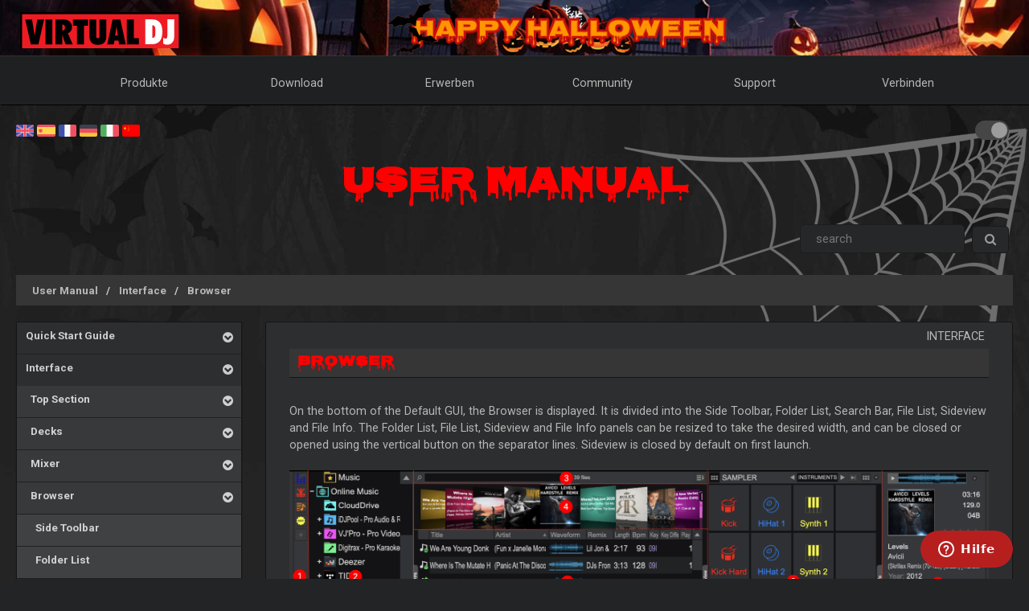

--- FILE ---
content_type: text/html; charset=UTF-8
request_url: https://de.virtualdj.com/manuals/virtualdj/interface/browser/index.html
body_size: 57192
content:
<!DOCTYPE html>
		<!--[if lt IE 7]> <html class="lt-ie9 lt-ie8 lt-ie7"> <![endif]-->
		<!--[if IE 7]>    <html class="lt-ie9 lt-ie8"> <![endif]-->
		<!--[if IE 8]>    <html class="lt-ie9"> <![endif]-->
		<!--[if gt IE 8]><!--> <html class="" lang="de"> <!--<![endif]-->
		<head>
		<link rel="canonical" href="https://de.virtualdj.com/manuals/virtualdj/interface/browser/"/>
		<meta name="viewport" content="width=device-width, initial-scale=1.0, minimum-scale=1.0, maximum-scale=1.5, user-scalable=yes">
		<!-- Old Explorer HTML5 enabling codeenable use of HTML5 sectioning elements in Internet Explorer 6-9, Safari 4.x (and iPhone 3.x), and Firefox 3.x.
		-->
		<!--[if lt IE 9]>
		<script src="//html5shiv.googlecode.com/svn/trunk/html5.js"></script>
		<style type="text/css">
		.clear {
		zoom: 1;
		display: block;
		}
		</style>
		<![endif]--><script async src="https://www.googletagmanager.com/gtag/js?id=UA-7811656-1"></script><script>window.dataLayer = window.dataLayer || []; function gtag(){dataLayer.push(arguments);} gtag('js', new Date()); gtag('config', 'UA-7811656-1');</script><title>VirtualDJ - User Manual - Browser (de)</title>
<meta name="description" content="With over 100,000,000 downloads, VirtualDJ packs the most advanced DJ technology. Both perfect to start DJing, and perfect for advanced pro DJs."/>
<meta name="keywords" content="dj software,mixing software,mix mp3,virtualdj,virtual dj,mp3 mix,dj,video,vj,software,download,bpm,turntable,mixer,disc jockey,beat,beat matching,seamless,loops,party,atomix,atomixmp3,atomix productions,numark,cue,vinyl,serato,ssl,automated,recording,cd,cd burning,pitch,tempo,master tempo,skins,plugins,player,turntables,radio,broadcasting,shoutcast,winamp,playlist,scratch,sync,nightclub,night club,night,club,hercules,dj,virtual vinyl,timecode,timecoded,vinyl,timecoded vinyl,tcv"/>
<meta http-equiv="Content-Type" content="text/html; charset=UTF-8"/>
<meta name="revisit-after" content="5 days"/>
<meta http-equiv="Pragma" content="no-cache"/>
<meta http-equiv="Cache-Control" content="no-cache, must-revalidate"/>
<!-- Apple Android - retina and non retina -->
<link rel="apple-touch-icon" sizes="57x57" href="/apple-touch-icon-57x57.png"/>
<link rel="apple-touch-icon" sizes="114x114" href="/apple-touch-icon-114x114.png"/>
<link rel="apple-touch-icon" sizes="72x72" href="/apple-touch-icon-72x72.png"/>
<link rel="apple-touch-icon" sizes="144x144" href="/apple-touch-icon-144x144.png"/>
<link rel="apple-touch-icon" sizes="60x60" href="/apple-touch-icon-60x60.png"/>
<link rel="apple-touch-icon" sizes="120x120" href="/apple-touch-icon-120x120.png"/>
<link rel="apple-touch-icon" sizes="76x76" href="/apple-touch-icon-76x76.png"/>
<link rel="apple-touch-icon" sizes="152x152" href="/apple-touch-icon-152x152.png"/>
<link rel="apple-touch-icon" sizes="180x180" href="/apple-touch-icon-180x180.png"/>
<meta name="apple-mobile-web-app-title" content="VirtualDJ Website"/>
<!-- ICO file for IE and old browsers -->
<link rel="icon" type="image/icon" href="/favicon.ico?ver=8.0"/>
<link rel="shortcut icon" type="image/icon" href="/favicon.ico?ver=8.0"/> 
<!-- modern icons all other browsers - png -->
<link rel="icon" type="image/png" href="/favicon-192x192.png" sizes="192x192"/>
<link rel="icon" type="image/png" href="/favicon-160x160.png" sizes="160x160"/>
<link rel="icon" type="image/png" href="/favicon-96x96.png" sizes="96x96"/>
<link rel="icon" type="image/png" href="/favicon-16x16.png" sizes="16x16"/>
<link rel="icon" type="image/png" href="/favicon-32x32.png" sizes="32x32"/>
<!-- Win8 tile -->
<meta name="msapplication-TileColor" content="#ff0045"/>
<meta name="msapplication-TileImage" content="/mstile-144x144.png"/>
<meta name="application-name" content="VirtualDJ Website" />
<!-- IE11 tiles -->
<meta name="msapplication-square70x70logo" content="/mstile-70x70.png"/>
<meta name="msapplication-square150x150logo" content="/mstile-150x150.png"/>
<meta name="msapplication-wide310x150logo" content="/mstile-310x150.png"/>
<meta name="msapplication-square310x310logo" content="/mstile-310x310.png"/>

<meta name="robots" content="noindex"><meta property="og:title" content="VirtualDJ - User Manual - Browser (de)" /><meta property="og:type" content="article" /><meta property="og:url" content="https://de.virtualdj.com/manuals/virtualdj/interface/browser/"/><meta property="og:site_name" content="VirtualDJ Website"/><meta property="og:image" content="" /><meta property="fb:admins" content="stephane.clavel,1347391771"/><link rel="stylesheet" href="/css/v9-core.css?foo=20250916" type="text/css"/><link rel="stylesheet" href="/css/halloween.css?foo=20250916" type="text/css"/><link rel="stylesheet" href="/css/manuals.css?foo=20250916" type="text/css"/><link rel="stylesheet" href="/css/translatorwidget.css?foo=20250916" type="text/css"/><link rel="stylesheet" href="/css/darkmode.css?foo=20250916" id="darkmode-css" type="text/css"/><script src="/js/jquery-3.7.1.min.js" language="javascript" type="text/javascript"></script><script src="/js/common.js?foo=20250916" language="javascript" type="text/javascript"></script><script src="/js/translatorwidget.js?foo=20250916" language="javascript" type="text/javascript"></script><script src="https://translate.google.com/translate_a/element.js?cb=googleTranslateElementInit" language="javascript" type="text/javascript"></script><script>function googleTranslateElementInit() { new google.translate.TranslateElement({pageLanguage: 'en', includedLanguages: 'de', layout: google.translate.TranslateElement.InlineLayout.SIMPLE}, 'google_translate_element'); initTranslate();Translate();  }</script><script id="ze-snippet" src="https://static.zdassets.com/ekr/snippet.js?key=1c8e9398-bc90-42af-bea0-b998896f3ac0"> </script>
<script>
window.zESettings = { webWidget: { 
  contactOptions: { enabled: true },
  helpCenter: { 
    originalArticleButton: false
  },
  contactForm: {
    tags: ['ip.3.140.243.185']
  }
} };
zE('webWidget', 'setLocale', 'de');
zE('webWidget', 'helpCenter:setSuggestions', { labels: ['main'] });
</script><base target="_top"></head><body id="body" class="darkmode notranslate"><section id="outer-wrapper">
  	<section id="inner-wrapper">
	  <!-- HEADER -->
	  <header id="pageheader">
		<div id="headerwrap">
			<a href="//virtualdj.com"><div id="headerlogo"></div></a>
	     	<div id="headerslogan">
				<!-- <span class="text-white" id="sloganfirst">DIE # 1 BEKANNTESTEN DJ-SOFTWARE</span>
				<span class="text-light" id="sloganlast"> FÜR AUDIO- UND VIDEO-MIXING</span> -->
				<span class="text-white" id="sloganfirst">MAKE MUSIC</span>
				<span class="text-light" id="sloganlast"> NOT WAR</span>
			 </div>
		 </div>
	  </header>
		<!-- NAVIGATION -->
		<nav id="top-menu">
		<ul id="topmenu-full">
		<li class="topmenu-level1 nolink" id="menu-logo">
			<a href="//virtualdj.com"><img id="mobile-logo" src="/images/v9/menu/logo.png"/></a>
		</li>
		<li class="topmenu-level1"><a href="/products/virtualdj/features.html">Produkte</a>
		<div class="mega-dropdown">
			<section class="fullgrid">
				<article class="grid-1-1 grid-large-1-24">&nbsp;</article>
				<article class="grid-1-3 grid-medium-1-3 grid-large-6-24">
					<b>VirtualDJ</b>
						<a href="/download/index.html" class="menu-link"><i class="icon-caret-right"></i> Download</a>
						<a href="/buy/index.html" class="menu-link"><i class="icon-caret-right"></i> Erwerben</a>
						<a href="/products/virtualdj/features.html" class="menu-link"><i class="icon-caret-right"></i> Features</a>
						<a href="/products/virtualdj/price.html" class="menu-link"><i class="icon-caret-right"></i> Preise & Lizenzmodelle</a>
						<a href="/products/virtualdj/screenshot.html" class="menu-link"><i class="icon-caret-right"></i> Screenshots</a>
						<a href="/djs/testimonials/index.html" class="menu-link"><i class="icon-caret-right"></i> Testimonials</a>
				</article>
				<article class="grid-1-3 grid-medium-1-3 grid-large-6-24">
						<b>Online Musik Kataloge</b>
						<a href="/products/onlinecatalogs.html" class="menu-link"><i class="icon-caret-right"></i> Inhaltsabonnements</a>
						<br>
						<b>DJ Hardware</b>
						<a href="/products/hardware.html" class="menu-link"><i class="icon-caret-right"></i> Kontroller & Mixer</a>
						<a href="/buy/controlvinyl.html" class="menu-link"><i class="icon-caret-right"></i> DVS Timecode Vinyl</a>
				</article>
				<article class="grid-1-3 grid-medium-1-3 grid-large-6-24">
						<b>Andere Produkte</b>
						<a href="/products/vdjremote.html" class="menu-link"><i class="icon-caret-right"></i> Remote für Android & iOS</a>
						<a href="/buy/clothing.html" class="menu-link"><i class="icon-caret-right"></i> Kleidung & Beute</a>
						<br>
						<b>Alte Produkte</b>
						<a href="/products/legacy.html" class="menu-link"><i class="icon-caret-right"></i> Alte Versionen</a>
				</article>
				<article class="grid-1-1 grid-medium-1-1 grid-large-5-24 menu-image-container">
					<center>
					<img class="menu-image menu-image-vdj" src="/images/v9/menu/menu-products.png?ver=2020" />
					<a href="/download/index.html"><button class="button button-gray hover-blue">Download</button></a>&nbsp;&nbsp;
					<a href="/buy/index.html"><button class="button button-gray hover-blue">Erwerben</button></a>
					</center>
				</article>
			</section>
		</div>
		</li>
		<li class="topmenu-level1"><a href="/download/index.html">Download</a>
			<div class="mega-dropdown">
				<section class="fullgrid">
					<article class="grid-1-1 grid-large-1-24">&nbsp;</article>
					<article class="grid-1-3 grid-large-6-24">
						<b>VirtualDJ</b>
							<a href="/download/index.html" class="menu-link"><i class="icon-caret-right"></i> Download</a>
							<a href="/manuals/virtualdj.html" class="menu-link"><i class="icon-caret-right"></i> User Manual</a>
							<a href="/manuals/hardware.html" class="menu-link"><i class="icon-caret-right"></i> Manuals für unterstützte Hardware</a>
							<br>
							<a href="/download/index.html"><button class="button button-gray hover-blue">Download</button></a>
					</article>
					<article class="grid-1-3 grid-large-6-24">
						<b>Plugins & Addons</b>
							<a href="/plugins/index.html?category=effects&subcat=1" class="menu-link"><i class="icon-caret-right"></i> Audio Effekte</a>
							<a href="/plugins/index.html?category=effects&subcat=2" class="menu-link"><i class="icon-caret-right"></i> Video Effekte</a>
							<a href="/plugins/index.html?category=skins" class="menu-link"><i class="icon-caret-right"></i> Interface/Skins</a>
							<a href="/plugins/index.html?category=samples" class="menu-link"><i class="icon-caret-right"></i> Sample Packs</a>
					</article>
					<article class="grid-1-3 grid-large-6-24">
						<b>DVS Timecode</b>
							<a href="/products/timecode/cd.html" class="menu-link"><i class="icon-caret-right"></i> Timecode CD</a>
					</article>
					<article class="grid-1-1 grid-large-1-24">&nbsp;</article>
					<article class="grid-1-1 grid-large-4-24 menu-image-container">
						<center>
							<img class="menu-image" src="/images/v9/menu/menu-download.png" />
						</center>
					</article>
				</section>
			</div>
		</li>
		<li class="topmenu-level1"><a href="/buy/index.html">Erwerben</a>
			<div class="mega-dropdown">
				<section class="fullgrid">
					<article class="grid-1-1 grid-medium-1-1 grid-large-5-24 menu-image-container">
						<center>
						<img class="menu-image menu-image-vdj" src="/images/v9/menu/menu-products.png?ver=2020" />
						<a href="/buy/index.html?product=promonthly"><button class="button button-gray hover-blue">Jetzt kaufen</button></a>
						</center>
					</article>
					<article class="grid-1-1 grid-large-1-24">&nbsp;</article>
					<article class="grid-1-3 grid-medium-1-3 grid-large-6-24">
						<b>VirtualDJ</b>
						<a href="/buy/index.html" class="menu-link"><i class="icon-caret-right"></i> Lizenz erwerben</a>
						<a href="/products/virtualdj/price.html" class="menu-link"><i class="icon-caret-right"></i> Lizenz Optionen</a>
						<a href="/products/business.html" class="menu-link"><i class="icon-caret-right"></i> Business-Lizenz</a>
						<a href="/products/virtualdj/price.html#comparison" class="menu-link"><i class="icon-caret-right"></i> Vergleichstabelle</a>
					</article>
					<article class="grid-1-3 grid-medium-1-3 grid-large-6-24">
						<b>Content Kataloge</b>
						<a href="/buy/index.html?product=cuaudio" class="menu-link"><i class="icon-caret-right"></i> Audio Katalog erwerben</a>
						<a href="/buy/index.html?product=cuvideo" class="menu-link"><i class="icon-caret-right"></i> Video Katalog erwerben</a>
						<a href="/buy/index.html?product=cukaraoke0" class="menu-link"><i class="icon-caret-right"></i> Karaoke Katalog erwerben</a>
					</article>
					<article class="grid-1-3 grid-medium-1-3 grid-large-6-24">
						<b>Andere Produkte</b>
						<a href="/products/vdjremote.html" class="menu-link"><i class="icon-caret-right"></i> Remote für Android & iOS</a>
						<a href="/buy/controlvinyl.html" class="menu-link"><i class="icon-caret-right"></i> DVS Timecode Vinyl</a>
						<a href="/buy/clothing.html" class="menu-link"><i class="icon-caret-right"></i> Kleidung & Beute</a>
					</article>
				</section>
			</div>

		</li>
		<li class="topmenu-level1"><a href="/forums/index.html">Community</a>
			<div class="mega-dropdown">
				<section class="fullgrid">
					<article class="grid-1-1 grid-large-1-24">&nbsp;</article>
					<article class="grid-1-3 grid-large-6-24">
						<b>Erstellen und Mitmachen</b>
							<a href="/wiki/Developers.html" class="menu-link"><i class="icon-caret-right"></i> Entwickler SDK</a>
							<a href="/wiki/PluginSDK8.html" class="menu-link"><i class="icon-caret-right"></i> Erstelle Plugins</a>
							<a href="/wiki/Skin%20SDK%208.html" class="menu-link"><i class="icon-caret-right"></i> Erstelle Skins</a>
							<a href="/wiki/Modify%20a%20Skin.html" class="menu-link"><i class="icon-caret-right"></i> Ändere einen Skin</a>
					</article>
					<article class="grid-1-3 grid-large-6-24">
						<b>Netzwerke</b>
							<a href="/charts/index.html" class="menu-link"><i class="icon-caret-right"></i> Community Charts</a>
							<a href="/users/index.html" class="menu-link"><i class="icon-caret-right"></i> User Netzwerk</a>
							<br/>
							<b>Top DJ´s</b>
							<a href="/djs/top100djs/index.html" class="menu-link"><i class="icon-caret-right"></i> Top 100 DJ´s</a>
							<a href="/djs/dmc-championships/index.html" class="menu-link"><i class="icon-caret-right"></i> DMC Championships</a>
							<a href="/djs/testimonials/index.html" class="menu-link"><i class="icon-caret-right"></i> Top DJ Testimonials</a>
							<a href="/djs/index.html" class="menu-link"><i class="icon-caret-right"></i> Featured DJs</a>
					</article>
					<article class="grid-1-3 grid-large-6-24">
						<b>Foren</b>
							<a href="/forums/81/VirtualDJ_Technical_Support.html" class="menu-link"><i class="icon-caret-right"></i> Technischer Support</a>
							<a href="/forums/30/General_Discussion.html" class="menu-link"><i class="icon-caret-right"></i> Generelle Themen</a>
							<a href="/forums/18/Wishes_and_new_features.html" class="menu-link"><i class="icon-caret-right"></i> Wünsche nach neuen Funktionen</a>
							<br>
							<a href="/forums/index.html"><button class="button button-gray hover-blue">Foren</button></a>
					</article>
					<article class="grid-1-1 grid-large-4-24 menu-image-container">
						<center>
							<img class="menu-image" src="/images/v9/menu/menu-community.png" />
						</center>
					</article>
				</section>
			</div>
		</li>
		<li class="topmenu-level1"><a href="/help/">Support</a>
			<div class="mega-dropdown">
				<section class="fullgrid">
					<article class="grid-1-1 grid-large-4-24 menu-image-container">
						<center>
							<br>
							<img class="menu-image" src="/images/v9/menu/menu-support.png" />
						</center>
					</article>
					<article class="grid-1-1 grid-large-2-24">&nbsp;</article>
					<article class="grid-1-3 grid-large-6-24">
						<b>Wissensartikel</b>
							<a href="/wiki/FAQ.html" class="menu-link"><i class="icon-caret-right"></i> Fragen und Antworten</a>
							<a href="/wiki/index.html" class="menu-link"><i class="icon-caret-right"></i> Wissensdatenbank (Wiki)</a>
					</article>
					<article class="grid-1-3 grid-large-6-24">
						<b>Anleitungen</b>
							<a href="/manuals/virtualdj.html" class="menu-link"><i class="icon-caret-right"></i> Software Manual</a>
							<a href="/manuals/hardware.html" class="menu-link"><i class="icon-caret-right"></i> Manuals für unterstützte Hardware</a>
						<br>
						<b>Tutoriale</b>
							<a href="/help/videotutorials.html?view=gettingstarted" class="menu-link"><i class="icon-caret-right"></i> Erste Schritte</a>
							<a href="/help/videotutorials.html?view=quicktips" class="menu-link"><i class="icon-caret-right"></i> Quick Tipps</a>
					</article>
					<article class="grid-1-3 grid-large-6-24">
						<b>Hilfe & Support</b>
							<a href="/help/" class="menu-link"><i class="icon-caret-right"></i> Hilfe Center</a>
							<br>
							<a href="/help/"><button class="button button-gray hover-blue">Bekomme Hilfe</button></a>
					</article>
				</section>
			</div>
		</li>
				<li class="topmenu-level1"><a href="/users/connect.html">Verbinden</a>
			<div class="mega-dropdown">
				<section class="fullgrid">
					<article  class="grid-1-1 grid-large-4-24 menu-image-container">
						<center>
							<img class="menu-image" src="/images/v9/menu/menu-login.png" />
						</center>
					</article>
					<article class="grid-1-1 grid-large-1-24 menu-image-container">&nbsp;</article>
					<article class="grid-1-3 grid-large-3-24 menu-image-container">&nbsp;</article>
					<article class="grid-1-1 grid-medium-1-1 grid-large-16-24">
						<div id="menu-sociallogin">
							<b>Verbinden und Einloggen mit Deinem Social Media-Konto oder deiner E-Mail-Adresse </b>
							<form action="/users/connect.html" method="POST">
								<input type="hidden" name="returnUrl" value="/manuals/virtualdj/interface/browser/index.html">
								<button class="button button-gray hover-blue" type="submit" name="MailLogin" ><i class="icon-envelope"></i>&nbsp;E-Mail</button>
								<button class="button button-gray hover-blue" type="submit" name="FacebookLogin"><i class="icon-facebook-sign"></i>&nbsp;Facebook</button>
								<button class="button button-gray hover-blue" type="submit" name="MicrosoftLogin"><i class="icon-windows"></i>&nbsp;Microsoft</button>
								<button class="button button-gray hover-blue" type="submit" name="AppleLogin"><i class="icon-apple"></i>&nbsp;Apple</button>
								<button class="button button-gray hover-blue" type="submit" name="GoogleLogin"><i class="icon-google-plus"></i>&nbsp;Google</button>
							</form>
						</div>
					</article>
				</section>
			</div>
		</li>
				<li class="topmenu-level1" id="topmenu-last">&nbsp;</li>
	</ul>
	<div id="mobilemenu-button" class="mobilemenu-button">
		<span id="mobilemenu-toggle">
			  <div class="bar1"></div>
			  <div class="bar2"></div>
			  <div class="bar3"></div>
		</span>
	</div>
</nav>	

<div id="mobilemenu-wrapper">	
	<nav id="mobile-menu">
			<ul id="topmenu-mobile" class="mobilemenu-hidden">
				<li class="topmobile-level1">
					<label for="mobiledrop-1">Produkte</label>
					<input type="radio" name="mobilemenu-selected" id="mobiledrop-1"/>
					<div class="mobile-megamenu">
					   <b>VirtualDJ</b>
						<a href="/download/index.html" class="menu-link"><i class="icon-caret-right"></i> Download</a>
						<a href="/buy/index.html" class="menu-link"><i class="icon-caret-right"></i> Erwerben</a>
						<a href="/products/virtualdj/features.html" class="menu-link"><i class="icon-caret-right"></i> Features</a>
						<a href="/products/virtualdj/price.html" class="menu-link"><i class="icon-caret-right"></i> Preise & Lizenzmodelle</a>
						<a href="/products/virtualdj/screenshot.html" class="menu-link"><i class="icon-caret-right"></i> Screenshots</a>
						<a href="/djs/testimonials/index.html" class="menu-link"><i class="icon-caret-right"></i> Testimonials</a>
						<b>Online Kataloge</b>
						<a href="/products/onlinecatalogs.html" class="menu-link"><i class="icon-caret-right"></i> Inhaltsabonnements</a>
						<br>
						<b>Hardware</b>
						<a href="/products/hardware.html" class="menu-link"><i class="icon-caret-right"></i> Kontroller & Mixer</a>
						<a href="/buy/controlvinyl.html" class="menu-link"><i class="icon-caret-right"></i> DVS Timecode Vinyl & CD</a>
						<b>Andere Produkte</b>
						<a href="/products/vdjremote.html" class="menu-link"><i class="icon-caret-right"></i> Remote für Android & iOS</a>
						<a href="/buy/clothing.html" class="menu-link"><i class="icon-caret-right"></i> Kleidung & Beute</a>
						<br>
						<b>Alte Produkte</b>
						<a href="/products/legacy.html" class="menu-link"><i class="icon-caret-right"></i> Alte Versionen</a>
					</div>
				</li>
				<li class="topmobile-level1">
					<label for="mobiledrop-2">Download</label>
					<input type="radio" name="mobilemenu-selected" id="mobiledrop-2"/>
					<div class="mobile-megamenu">
						<b>VirtualDJ</b>
							<a href="/download/index.html" class="menu-link"><i class="icon-caret-right"></i> Download</a>
							<a href="/manuals/virtualdj.html" class="menu-link"><i class="icon-caret-right"></i> User Manual</a>
							<a href="/manuals/hardware.html" class="menu-link"><i class="icon-caret-right"></i> Manuals für unterstützte Hardware</a>
						<b>Plugins & Addons</b>
							<a href="/plugins/index.html?category=effects&subcat=1" class="menu-link"><i class="icon-caret-right"></i> Audio Effekte</a>
							<a href="/plugins/index.html?category=effects&subcat=2" class="menu-link"><i class="icon-caret-right"></i> Video Effekte</a>
							<a href="/plugins/index.html?category=skins" class="menu-link"><i class="icon-caret-right"></i> Interface/Skins</a>
							<a href="/plugins/index.html?category=samples" class="menu-link"><i class="icon-caret-right"></i> Sample Packs</a>
						<b>DVS Timecode</b>
							<a href="/products/timecode/cd.html" class="menu-link"><i class="icon-caret-right"></i> Timecode CD </a>
					</div>
				</li>
				<li class="topmobile-level1">
					<a href="/buy/index.html"><label>Erwerben</label></a>
				</li>
				<li class="topmobile-level1">
					<label for="mobiledrop-3">Community</label>
					<input type="radio" name="mobilemenu-selected" id="mobiledrop-3"/>
					<div class="mobile-megamenu">
						<b>Foren</b>
              <a href="/forums/index.html" class="menu-link"><i class="icon-caret-right"></i> Alle Forums</a>
							<a href="/forums/81/VirtualDJ_Technical_Support.html" class="menu-link"><i class="icon-caret-right"></i> Technischer Support</a>
							<a href="/forums/30/General_Discussion.html" class="menu-link"><i class="icon-caret-right"></i> Generelle Themen</a>
							<a href="/forums/18/Wishes_and_new_features.html" class="menu-link"><i class="icon-caret-right"></i> Wünsche nach neuen Funktionen</a>
						<b>Netzwerke</b>
							<a href="/charts/index.html" class="menu-link"><i class="icon-caret-right"></i> Community Charts</a>
							<a href="/users/index.html" class="menu-link"><i class="icon-caret-right"></i> User Netzwerk</a>
						<b>Top DJ´s</b>
							<a href="/djs/top100djs/index.html" class="menu-link"><i class="icon-caret-right"></i> Top 100 DJ´s</a>
							<a href="/djs/dmc-championships/index.html" class="menu-link"><i class="icon-caret-right"></i> DMC Championships</a>
							<a href="/djs/testimonials/index.html" class="menu-link"><i class="icon-caret-right"></i> Top DJ Testimonials</a>
							<a href="/djs/index.html" class="menu-link"><i class="icon-caret-right"></i> Featured DJs</a>
						<b>Erstellen und Mitmachen</b>
							<a href="/wiki/Developers.html" class="menu-link"><i class="icon-caret-right"></i> Entwickler SDK</a>
							<a href="/wiki/PluginSDK8.html" class="menu-link"><i class="icon-caret-right"></i> Erstelle Plugin</a>
							<a href="/wiki/Skin%20SDK%208.html" class="menu-link"><i class="icon-caret-right"></i> Erstelle Skins</a>
							<a href="/wiki/Modify%20a%20Skin.html" class="menu-link"><i class="icon-caret-right"></i> Bearbeite einen Skin</a>
					</div>
				</li>
				<li class="topmobile-level1">
					<label for="mobiledrop-5">Support</label>
					<input type="radio" name="mobilemenu-selected" id="mobiledrop-5"/>
					<div class="mobile-megamenu">
						<b>Hilfe & Support</b>
							<a href="/help/" class="menu-link"><i class="icon-caret-right"></i> Hilfe Center</a>
						<b>Anleitungen</b>
							<a href="/manuals/virtualdj.html" class="menu-link"><i class="icon-caret-right"></i> Software Manual</a>
							<a href="/manuals/hardware.html" class="menu-link"><i class="icon-caret-right"></i> Manuals für unterstützte Hardware</a>
						<b>Wissensartikel</b>
							<a href="/wiki/FAQ.html" class="menu-link"><i class="icon-caret-right"></i> Fragen und Antworten</a>
							<a href="/wiki/index.html" class="menu-link"><i class="icon-caret-right"></i> Wissensdatenbank (Wiki)</a>
						<b>Tutoriale</b>
							<a href="/totd/" class="menu-link"><i class="icon-caret-right"></i> Video Tips</a>
					</div>
				</li>
								<li class="topmobile-level1">
					<label for="mobiledrop-4">Verbinden</label>
					<input type="radio" name="mobilemenu-selected" id="mobiledrop-4"/>
					<div class="mobile-megamenu">
						<br>
						<b>Verbinden und Login<br>mit Deinem Social Media-Account oder Deiner E-Mail-Adresse.</b> 
						<form action="/users/connect.html" method="POST">
							<input type="hidden" name="returnUrl" value="/manuals/virtualdj/interface/browser/index.html">
							<button class="button button-gray button-medium hover-blue" type="submit" name="FacebookLogin"><i class="icon-facebook-sign"></i>&nbsp;Facebook</button><br><br>
							<button class="button button-gray button-medium hover-blue" type="submit" name="MicrosoftLogin"><i class="icon-windows"></i>&nbsp;Microsoft</button><br><br>
							<button class="button button-gray button-medium hover-blue" type="submit" name="AppleLogin"><i class="icon-apple"></i>&nbsp;Apple</button><br><br>
							<button class="button button-gray button-medium hover-blue" type="submit" name="GoogleLogin"><i class="icon-google-plus"></i>&nbsp;Google</button><br><br>
							<button class="button button-gray button-medium hover-blue" type="submit" name="MailLogin" ><i class="icon-envelope"></i>&nbsp;E-Mail</button>
						</form>
						<br><br>
						<b>Account</b>
							<a href="/users/connect.html" class="menu-link"><i class="icon-caret-right"></i> Benutzerkonto anlegen</a>
							<a href="/contact/cantlogin.html" class="menu-link"><i class="icon-caret-right"></i> Passwort vergessen</a>		
					</div>
				</li>
							</ul>
	</nav>
	<div class="clearfix"></div>
</div>

<!-- content -->
<section class="content-regular" id="content">
	<div id="theme-switch">
		<label class="themeswitch">
		  <input id="themetoggle" class="theme-switcher" type="checkbox" checked>
		  <span class="switchslider switchround"></span>
		</label> 
	</div>
<div id="menu-flags">
	<a href="//virtualdj.com/manuals/virtualdj/interface/browser/index.html" title="English"><img src="/images/v8/menuflags/english.png"/></a>
	<a href="//es.virtualdj.com/manuals/virtualdj/interface/browser/index.html" title="Spanish language"><img src="/images/v8/menuflags/spanish.png"/></a>
	<a href="//fr.virtualdj.com/manuals/virtualdj/interface/browser/index.html" title="French language"><img src="/images/v8/menuflags/french.png"/></a>
	<a href="//de.virtualdj.com/manuals/virtualdj/interface/browser/index.html" title="German language"><img src="/images/v8/menuflags/german.png"/></a>
	<a href="//it.virtualdj.com/manuals/virtualdj/interface/browser/index.html" title="Italian language"><img src="/images/v8/menuflags/italian.png"/></a>
	<a href="//cn.virtualdj.com/manuals/virtualdj/interface/browser/index.html" title="Chinese language"><img src="/images/v8/menuflags/chinese.png"/></a>
</div><h1 class="toptitle">User Manual</h1><form method="post" class="form-search" style="float:right;" id="manuals_searchbox">
	<div class="input-append">
	<input type="text" name="search" class="span2 search-query" placeholder=" search ">
	<button type="submit" class="btn gray-gradient"><i class="icon-search"></i></button>
	</div>
</form>
<div style="clear:both;"></div><br/>

<ul class="breadcrumb"><li class="breadcrumb-item"><a href="/manuals/virtualdj.html" class="manual_breadcrumb">User Manual</a></li><li class="breadcrumb-item"><a href="/manuals/virtualdj/interface.html" class="manual_breadcrumb">Interface</a></li><li class="breadcrumb-item"><a href="/manuals/virtualdj/interface/browser.html" class="manual_breadcrumb">Browser</a></li></ul><style type="text/css">
#hwmodel_index {
    margin-bottom: 60px;
    margin-top: 40px;
}
#hwmodel_name {
    float: right;
    font-size: 2.8em;
    font-weight: bold;
    margin-right: 30px;
    letter-spacing: 1.5px;
    text-transform: uppercase;
    margin-bottom: 10px;
    clear: both;
}

#hwmodel_img {
    max-width: 600px;
    width: 80%;
    display: block;
    margin-left: auto;
    margin-right: auto;
    clear: both;
    filter: saturate(0.75) drop-shadow(5px 6px 6px #505050);
}

#hwmodel_guide {
    float: right;
    text-align: right;
    font-size: 2.5em;
    font-weight: bold;
    letter-spacing: 1.5px;
    margin: 0 40px 0 0;
    line-height: 1;
    text-transform: uppercase;
}

#hwbrand_logo {
    height: auto;
    min-height: 65px;
    display: inline-block;
    float: right;
}

#hwbrand_logo img {
    filter: invert(1) brightness(0.8);
    float: right;
    display: block;
    max-width: 200px;
    max-height: 65px;
    margin-right: 35px;
    margin-top: 30px;
}


#hwmodel_image {
	clear: both;
    display: block;
    height: auto;
    min-height: 400px;
    margin-bottom: 50px;
    vertical-align: middle;
    background-size: 70%;
    background-repeat: no-repeat;
    background-position-x: center;
    background-position: center;
    filter: saturate(0.75) drop-shadow(5px 6px 6px #505050);
}

#hw_vdjlogo {
    height: auto;
    min-height: 65px;
    display: inline-block;
    float: left;
    margin-left: 40px;
    margin-top: -60px;
}
#hw_vdjlogo img {
    float: left;
    display: block;
    max-width: 170px;
    max-height: 65px;
    margin-right: 35px;
    margin-top: 30px;
    filter: invert(1) brightness(0.8);
}

#hw_atomix {
    height: auto;
    min-height: 65px;
    display: inline-block;
    float: left;
    margin-left: 40px;
}

#hw_atomix img {
    float: left;
    display: block;
    max-width: 170px;
    max-height: 65px;
    margin-right: 35px;
    margin-top: 20px;
    filter: invert(1) brightness(0.8);
}
#hwmodel_breakword {
    width: 100px;
    display: block;
    height: 0px;
}

@media only screen and (max-width: 980px) {
    #hw_vdjlogo,#hw_atomix {display: none;}
    #hwmodel_name,#hwbrand_logo {
        display: block;
        width: 100%;
        text-align: center;
        margin-right: 0;
    }
    #hwbrand_logo img {
        float: none;
        margin-left: auto;
        margin-right: auto;
    }
    #hwmodel_image {background-size: 95%;}
    #hwmodel_breakword {
        display: inline-block;
        width: 10px;
    }
    #hwmodel_guide {
        width: 100%;
        text-align: center;
        margin-right: 0;
    }

}


/* alt layout */



body.darkmode #hwmodel_image {filter: saturate(0.75) drop-shadow(5px 6px 6px #202020);}
body.darkmode #hwbrand_logo img, body.darkmode #hw_vdjlogo img, body.darkmode #hw_atomix img  {filter: brightness(0.8);}
</style>
<section class="fullgrid">
	<article class="grid-1-1 grid-medium-1-4">
		<div class="">
			<div class="manual_menu">
				<ul class="catmenu-level1"><li><a href="/manuals/virtualdj/quickstart.html"> Quick Start Guide</a><a class="catmenu_down"><i class="icon-chevron-sign-down"></i> </a><ul class="catmenu-level2"><li><a href="/manuals/virtualdj/quickstart/install.html"> &nbsp;&nbsp;Installation</a><a class="catmenu_down"><i class="icon-chevron-sign-down"></i> </a><ul class="catmenu-level3"><li><a href="/manuals/virtualdj/quickstart/install/pcinstall.html"> &nbsp;&nbsp;&nbsp;&nbsp;Install on PC</a></li><li><a href="/manuals/virtualdj/quickstart/install/macinstall.html"> &nbsp;&nbsp;&nbsp;&nbsp;Install on Mac</a></li></ul></li><li><a href="/manuals/virtualdj/quickstart/firstrun.html"> &nbsp;&nbsp;Opening for the first time</a></li></ul></li><li><a href="/manuals/virtualdj/interface.html"> Interface</a><a class="catmenu_down"><i class="icon-chevron-sign-down"></i> </a><ul class="catmenu-level2" style="display: block;"><li><a href="/manuals/virtualdj/interface/topsection.html"> &nbsp;&nbsp;Top Section</a><a class="catmenu_down"><i class="icon-chevron-sign-down"></i> </a><ul class="catmenu-level3"><li><a href="/manuals/virtualdj/interface/topsection/appcontrols.html"> &nbsp;&nbsp;&nbsp;&nbsp;Application Controls</a><a class="catmenu_down"><i class="icon-chevron-sign-down"></i> </a><ul class="catmenu-level4"><li><a href="/manuals/virtualdj/interface/topsection/appcontrols/layout.html"> &nbsp;&nbsp;&nbsp;&nbsp;&nbsp;&nbsp;Layout</a><a class="catmenu_down"><i class="icon-chevron-sign-down"></i> </a><ul class="catmenu-level5"><li><a href="/manuals/virtualdj/interface/topsection/appcontrols/layout/waveform.html"> &nbsp;&nbsp;&nbsp;&nbsp;&nbsp;&nbsp;&nbsp;&nbsp;Waveform Display</a></li></ul></li><li><a href="/manuals/virtualdj/interface/topsection/appcontrols/sandbox.html"> &nbsp;&nbsp;&nbsp;&nbsp;&nbsp;&nbsp;Sandbox Mode</a></li><li><a href="/manuals/virtualdj/interface/topsection/appcontrols/eventscheduler.html"> &nbsp;&nbsp;&nbsp;&nbsp;&nbsp;&nbsp;Event Scheduler</a></li></ul></li><li><a href="/manuals/virtualdj/interface/topsection/rhythmwave.html"> &nbsp;&nbsp;&nbsp;&nbsp;Rhythm Wave</a></li></ul></li><li><a href="/manuals/virtualdj/interface/decks.html"> &nbsp;&nbsp;Decks</a><a class="catmenu_down"><i class="icon-chevron-sign-down"></i> </a><ul class="catmenu-level3"><li><a href="/manuals/virtualdj/interface/decks/trackinfo.html"> &nbsp;&nbsp;&nbsp;&nbsp;Track Info Display</a></li><li><a href="/manuals/virtualdj/interface/decks/deckbasics.html"> &nbsp;&nbsp;&nbsp;&nbsp;Basic Controls</a></li><li><a href="/manuals/virtualdj/interface/decks/decksadvanced.html"> &nbsp;&nbsp;&nbsp;&nbsp;Advanced Controls</a><a class="catmenu_down"><i class="icon-chevron-sign-down"></i> </a><ul class="catmenu-level4"><li><a href="/manuals/virtualdj/interface/decks/decksadvanced/effects.html"> &nbsp;&nbsp;&nbsp;&nbsp;&nbsp;&nbsp;Effekte</a></li><li><a href="/manuals/virtualdj/interface/decks/decksadvanced/loops.html"> &nbsp;&nbsp;&nbsp;&nbsp;&nbsp;&nbsp;Loops</a></li><li><a href="/manuals/virtualdj/interface/decks/decksadvanced/pads.html"> &nbsp;&nbsp;&nbsp;&nbsp;&nbsp;&nbsp;Pads</a></li><li><a href="/manuals/virtualdj/interface/decks/decksadvanced/custombuttons.html"> &nbsp;&nbsp;&nbsp;&nbsp;&nbsp;&nbsp;Benutzerdefinierte Buttons</a></li></ul></li></ul></li><li><a href="/manuals/virtualdj/interface/mixer.html"> &nbsp;&nbsp;Mixer</a><a class="catmenu_down"><i class="icon-chevron-sign-down"></i> </a><ul class="catmenu-level3"><li><a href="/manuals/virtualdj/interface/mixer/audio.html"> &nbsp;&nbsp;&nbsp;&nbsp;Audio</a></li><li><a href="/manuals/virtualdj/interface/mixer/video.html"> &nbsp;&nbsp;&nbsp;&nbsp;Video</a></li><li><a href="/manuals/virtualdj/interface/mixer/scratch.html"> &nbsp;&nbsp;&nbsp;&nbsp;Scratch</a></li><li><a href="/manuals/virtualdj/interface/mixer/master.html"> &nbsp;&nbsp;&nbsp;&nbsp;Master</a></li></ul></li><li class="active_menu"><a href="/manuals/virtualdj/interface/browser.html"> &nbsp;&nbsp;Browser</a><a class="catmenu_down"><i class="icon-chevron-sign-down"></i> </a><ul class="catmenu-level3"><li><a href="/manuals/virtualdj/interface/browser/toolbar.html"> &nbsp;&nbsp;&nbsp;&nbsp;Side Toolbar</a></li><li><a href="/manuals/virtualdj/interface/browser/folderlist.html"> &nbsp;&nbsp;&nbsp;&nbsp;Folder List</a></li><li><a href="/manuals/virtualdj/interface/browser/filelist.html"> &nbsp;&nbsp;&nbsp;&nbsp;File List</a></li><li><a href="/manuals/virtualdj/interface/browser/sideview.html"> &nbsp;&nbsp;&nbsp;&nbsp;SideView</a><a class="catmenu_down"><i class="icon-chevron-sign-down"></i> </a><ul class="catmenu-level4"><li><a href="/manuals/virtualdj/interface/browser/sideview/sidelist.html"> &nbsp;&nbsp;&nbsp;&nbsp;&nbsp;&nbsp;Sidelist</a></li><li><a href="/manuals/virtualdj/interface/browser/sideview/remixes.html"> &nbsp;&nbsp;&nbsp;&nbsp;&nbsp;&nbsp;Remixes</a></li><li><a href="/manuals/virtualdj/interface/browser/sideview/sampler.html"> &nbsp;&nbsp;&nbsp;&nbsp;&nbsp;&nbsp;Sampler</a></li><li><a href="/manuals/virtualdj/interface/browser/sideview/automix.html"> &nbsp;&nbsp;&nbsp;&nbsp;&nbsp;&nbsp;Automix</a></li><li><a href="/manuals/virtualdj/interface/browser/sideview/karaoke.html"> &nbsp;&nbsp;&nbsp;&nbsp;&nbsp;&nbsp;Karaoke</a></li><li><a href="/manuals/virtualdj/interface/browser/sideview/cloneview.html"> &nbsp;&nbsp;&nbsp;&nbsp;&nbsp;&nbsp;Clone</a></li></ul></li><li><a href="/manuals/virtualdj/interface/browser/fileinfo.html"> &nbsp;&nbsp;&nbsp;&nbsp;File Info</a></li></ul></li><li><a href="/manuals/virtualdj/interface/database.html"> &nbsp;&nbsp;Database</a><a class="catmenu_down"><i class="icon-chevron-sign-down"></i> </a><ul class="catmenu-level3"><li><a href="/manuals/virtualdj/interface/database/search.html"> &nbsp;&nbsp;&nbsp;&nbsp;Search Database</a></li><li><a href="/manuals/virtualdj/interface/database/analyze.html"> &nbsp;&nbsp;&nbsp;&nbsp;Analyze Tracks</a></li><li><a href="/manuals/virtualdj/interface/database/smartfolders.html"> &nbsp;&nbsp;&nbsp;&nbsp;Smart Folders</a></li><li><a href="/manuals/virtualdj/interface/database/onlinemusic.html"> &nbsp;&nbsp;&nbsp;&nbsp;Online Music</a><a class="catmenu_down"><i class="icon-chevron-sign-down"></i> </a><ul class="catmenu-level4"><li><a href="/manuals/virtualdj/interface/database/onlinemusic/altcatalogs.html"> &nbsp;&nbsp;&nbsp;&nbsp;&nbsp;&nbsp;Alternate Catalogs</a></li><li><a href="/manuals/virtualdj/interface/database/onlinemusic/clouddrive.html"> &nbsp;&nbsp;&nbsp;&nbsp;&nbsp;&nbsp;CloudDrive</a></li></ul></li><li><a href="/manuals/virtualdj/interface/database/playlists.html"> &nbsp;&nbsp;&nbsp;&nbsp;Playlisten</a></li><li><a href="/manuals/virtualdj/interface/database/history.html"> &nbsp;&nbsp;&nbsp;&nbsp;History</a><a class="catmenu_down"><i class="icon-chevron-sign-down"></i> </a><ul class="catmenu-level4"><li><a href="/manuals/virtualdj/interface/database/history/sets.html"> &nbsp;&nbsp;&nbsp;&nbsp;&nbsp;&nbsp;Sets</a></li></ul></li><li><a href="/manuals/virtualdj/interface/database/geniusdj.html"> &nbsp;&nbsp;&nbsp;&nbsp;GeniusDJ</a><a class="catmenu_down"><i class="icon-chevron-sign-down"></i> </a><ul class="catmenu-level4"><li><a href="/manuals/virtualdj/interface/database/geniusdj/livefeedback.html"> &nbsp;&nbsp;&nbsp;&nbsp;&nbsp;&nbsp;Live Feedback</a></li></ul></li><li><a href="/manuals/virtualdj/interface/database/askthedj.html"> &nbsp;&nbsp;&nbsp;&nbsp;Ask The DJ</a></li><li><a href="/manuals/virtualdj/interface/database/charts.html"> &nbsp;&nbsp;&nbsp;&nbsp;Charts</a></li><li><a href="/manuals/virtualdj/interface/database/cdjexport.html"> &nbsp;&nbsp;&nbsp;&nbsp;CDJ Export</a></li><li><a href="/manuals/virtualdj/interface/database/stems.html"> &nbsp;&nbsp;&nbsp;&nbsp;Stems</a></li></ul></li><li><a href="/manuals/virtualdj/interface/stems2.html"> &nbsp;&nbsp;Stems 2.0</a></li></ul></li><li><a href="/manuals/virtualdj/editors.html"> Editors</a><a class="catmenu_down"><i class="icon-chevron-sign-down"></i> </a><ul class="catmenu-level2"><li><a href="/manuals/virtualdj/editors/automixeditor.html"> &nbsp;&nbsp;Automix Editor</a></li><li><a href="/manuals/virtualdj/editors/bpmeditor.html"> &nbsp;&nbsp;BPM Editor</a></li><li><a href="/manuals/virtualdj/editors/dnaeditor.html"> &nbsp;&nbsp;DNA Scratch Editor</a></li><li><a href="/manuals/virtualdj/editors/padseditor.html"> &nbsp;&nbsp;Pads Editor</a><a class="catmenu_down"><i class="icon-chevron-sign-down"></i> </a><ul class="catmenu-level3"><li><a href="/manuals/virtualdj/editors/padseditor/scratchbankeditor.html"> &nbsp;&nbsp;&nbsp;&nbsp;Scratch Bank Editor</a></li></ul></li><li><a href="/manuals/virtualdj/editors/poieditor.html"> &nbsp;&nbsp;POI Editor</a></li><li><a href="/manuals/virtualdj/editors/sampleeditor.html"> &nbsp;&nbsp;Sample Editor</a></li><li><a href="/manuals/virtualdj/editors/tageditor.html"> &nbsp;&nbsp;Tag Editor</a></li><li><a href="/manuals/virtualdj/editors/trackcleaner.html"> &nbsp;&nbsp;Track Cleaner</a></li><li><a href="/manuals/virtualdj/editors/videoeditor.html"> &nbsp;&nbsp;Video Editor</a></li></ul></li><li><a href="/manuals/virtualdj/settings.html"> Settings</a><a class="catmenu_down"><i class="icon-chevron-sign-down"></i> </a><ul class="catmenu-level2"><li><a href="/manuals/virtualdj/settings/tutorials.html"> &nbsp;&nbsp;Tutoriale</a></li><li><a href="/manuals/virtualdj/settings/audiosetup.html"> &nbsp;&nbsp;Audio Setup</a><a class="catmenu_down"><i class="icon-chevron-sign-down"></i> </a><ul class="catmenu-level3"><li><a href="/manuals/virtualdj/settings/audiosetup/master.html"> &nbsp;&nbsp;&nbsp;&nbsp;Master Out</a></li><li><a href="/manuals/virtualdj/settings/audiosetup/masterheadphones.html"> &nbsp;&nbsp;&nbsp;&nbsp;Master &amp; Headphones</a></li><li><a href="/manuals/virtualdj/settings/audiosetup/externalmixer.html"> &nbsp;&nbsp;&nbsp;&nbsp;External Mixer</a></li><li><a href="/manuals/virtualdj/settings/audiosetup/controller.html"> &nbsp;&nbsp;&nbsp;&nbsp;Controller</a></li><li><a href="/manuals/virtualdj/settings/audiosetup/recordloopback.html"> &nbsp;&nbsp;&nbsp;&nbsp;Record Loopback</a></li><li><a href="/manuals/virtualdj/settings/audiosetup/microphone.html"> &nbsp;&nbsp;&nbsp;&nbsp;Microphone</a></li><li><a href="/manuals/virtualdj/settings/audiosetup/linein.html"> &nbsp;&nbsp;&nbsp;&nbsp;Line-In</a></li><li><a href="/manuals/virtualdj/settings/audiosetup/timecode.html"> &nbsp;&nbsp;&nbsp;&nbsp;Timecode</a></li><li><a href="/manuals/virtualdj/settings/audiosetup/rewire.html"> &nbsp;&nbsp;&nbsp;&nbsp;Rewire</a></li></ul></li><li><a href="/manuals/virtualdj/settings/interface.html"> &nbsp;&nbsp;Interface</a></li><li><a href="/manuals/virtualdj/settings/controllers.html"> &nbsp;&nbsp;Kontroller</a></li><li><a href="/manuals/virtualdj/settings/options.html"> &nbsp;&nbsp;Optionen</a></li><li><a href="/manuals/virtualdj/settings/licenses.html"> &nbsp;&nbsp;Seriennummern</a></li><li><a href="/manuals/virtualdj/settings/extensions.html"> &nbsp;&nbsp;Erweiterungen</a></li><li><a href="/manuals/virtualdj/settings/broadcast.html"> &nbsp;&nbsp;Broadcast</a><a class="catmenu_down"><i class="icon-chevron-sign-down"></i> </a><ul class="catmenu-level3"><li><a href="/manuals/virtualdj/settings/broadcast/videobroadcasting.html"> &nbsp;&nbsp;&nbsp;&nbsp;Video Broadcasting</a></li></ul></li><li><a href="/manuals/virtualdj/settings/record.html"> &nbsp;&nbsp;Aufnahmefunktion</a></li></ul></li><li><a href="/manuals/virtualdj/vdjremote.html"> VirtualDJ Remote</a><a class="catmenu_down"><i class="icon-chevron-sign-down"></i> </a><ul class="catmenu-level2"><li><a href="/manuals/virtualdj/vdjremote/remotesetup.html"> &nbsp;&nbsp;Remote Setup</a></li><li><a href="/manuals/virtualdj/vdjremote/remotephone.html"> &nbsp;&nbsp;Remote (Phone)</a></li><li><a href="/manuals/virtualdj/vdjremote/remotetablet.html"> &nbsp;&nbsp;Remote (Tablet)</a></li></ul></li><li><a href="/manuals/virtualdj/appendix.html"> Appendix</a><a class="catmenu_down"><i class="icon-chevron-sign-down"></i> </a><ul class="catmenu-level2"><li><a href="/manuals/virtualdj/appendix/defaultcolors.html"> &nbsp;&nbsp;Default Colors</a></li><li><a href="/manuals/virtualdj/appendix/export.html"> &nbsp;&nbsp;Export</a></li><li><a href="/manuals/virtualdj/appendix/filtersyntax.html"> &nbsp;&nbsp;Filter Folder Examples</a></li><li><a href="/manuals/virtualdj/appendix/optionslist.html"> &nbsp;&nbsp;List of Options</a></li><li><a href="/manuals/virtualdj/appendix/nativeeffects.html"> &nbsp;&nbsp;List of Native Effects</a></li><li><a href="/manuals/virtualdj/appendix/vdjscriptverbs.html"> &nbsp;&nbsp;List of VDJScript verbs</a></li></ul></li></ul>			</div>
			<div class="menuedit"></div>
		</div>
	</article>
		<article class="grid-1-1 grid-medium-3-4">
			<div class="">
				<div class="manual_content">
                    <span id="breadcrumbs"><a href="/manuals/virtualdj/interface.html">Interface</a></span>
					<span class="manual_editlinks"></span>
					<span class="manual_printlink"></span>
					<span class="manual_translate"><div id="translatorwidget">
				<div id="google_translate_element" title="Google Translate"></div>
				<button id="google_translate_off" title="turn off Google Translate" class="btn gray-gradient" onclick="noTranslate()"><i class="fas fa-times"></i></button>
				</div></span>
					<div class="translate"><h1 class='notranslate'>Browser</h1><br/>On the bottom of the Default GUI, the Browser is displayed. It is divided into the Side Toolbar, Folder List, Search Bar, File List, Sideview and File Info. The Folder List, File List, Sideview and File Info panels can be resized to take the desired width, and can be closed or opened using the vertical button on the separator lines. Sideview is closed by default on first launch.<br/><br/><center> <img src="/img/403004/16824/BrowserMain.png" class="bb-img"> </center><br/><br/><center> <img src="/img/344134/90196/VDJ2021Keyboard.png" class="bb-img"> </center><br/><span class='redcircle'><ol> <li> <B><a href="/manuals/virtualdj/interface/browser/toolbar.html" >SIDE TOOLBAR</a></B>. Provides global folder operations and browser features.<br/><br/></li><li> <B><a href="/manuals/virtualdj/interface/browser/folderlist.html" >FOLDER LIST</a></B>. Offers all the basic Drive and folder elements of your Computer, some dedicated VirtualDJ folders and some popular 3rd party software folders. The visible Root elements (folders) can be selected from the Browser Options on the Side Toolbar.<br/><br/></li><li> <B><a href="/manuals/virtualdj/interface/database/search/index.html" >SEARCH BAR AND BROWSER OPTIONS</a></B>. Search for files by name that are in the database or focused folder. The icon to the right of the search bar will open the Browser Options to customize search options.<br/><br/></li><li> <B><span class='notranslate'> Cover </span> FLOW</B>. Displays the album art*. The size of the panel can be adjusted or completely hidden by grabbing underneath the panel with your mouse and dragging to adjust.<br/><br/><font size="-1"><I>*<span class='notranslate'> Cover </span> Flow is set to automatic by default. This will display the covers in both <span class='notranslate'> Starter </span> and Essentials Layouts, while Pro and Performance layouts will have no <span class='notranslate'> Cover </span> Flow displayed. <span class='notranslate'> Cover </span> Flow preferences can be adjusted in <B>Settings</B> <i class='icon-chevron-sign-right'></i> <B>Options</B> and changing <B>coverFlow</B> to the setting of choice.</I></font><br/><br/></li><li> <B><a href="/manuals/virtualdj/interface/browser/filelist.html" >FILE LIST</a></B>. Provides all Audio, Video, Karaoke files and VirtualDJ Samples of the selected folder and information depending on the visible fields.<br/><br/></li><li> <B><a href="/manuals/virtualdj/interface/browser/sideview.html" >SIDEVIEW</a></B>. Provides access to the <span class='notranslate'> Sidelist </span>, Sampler, Automix, Karaoke and Clone panels by default. These can be selected by using the buttons at the bottom of the Sideview. More custom panels can be added using the Add Shortcut option.<br/><br/></li><li> <B><a href="/manuals/virtualdj/interface/browser/fileinfo/index.html" >FILE INFO</a></B>. Displays the tagged information of the current highlighted track in the File List as well as a preview player to prelisten to the file without loading it into a deck.<br/><br/></li><li> <B>KEYBOARD OVERLAY</B>. Press and hold ALT to display the keyboard overlay. While ALT is pressed, use ALT + key to use keyboard shortcuts. Double-press ALT to make the keyboard overlay sticky and use shortcuts without holding the ALT key <a href="/manuals/virtualdj/settings/controllers.html" >(default keyboard mapper only)</a>.<br/> </li></ol></span><br/><br/><center> <div class="yt-container" onclick="embedYoutube(this.id)" style="background-image: url('https://img.youtube.com/vi/EhRQsDJKyyM/hqdefault.jpg')" id="EhRQsDJKyyM" /></div> </center></div>					<span class="cat_nextpage"><a href="/manuals/virtualdj/interface/browser/toolbar.html">Side Toolbar <i class="icon-chevron-sign-right"></i></a></span>				</div>
			</div>
	</article>
</section>
<script type="text/javascript">
$(document).ready(function() {
	$("ul a.catmenu_down").click(function(event) {
		event.preventDefault();
	 	 if($(this).siblings().length > 0) 
	  		$(this).siblings("ul").fadeToggle();
	});
	if (window.location.hash) {
        location.href = window.location.hash;
    }
    $('ol[start]').each(function() {
    	var val = parseFloat($(this).attr("start")) - 1;
    	$(this).css('counter-increment','item '+ val);
	});
    $('#expandall').click(function(e) {
        e.preventDefault();
        $(".manual_menu ul").show();
    });
});    
</script> <!-- end forum transitional class -->
<div class="clearfix"></div>
</section><!-- end content -->
<div class="clearfix"></div>
</section><!-- end inner wrapper -->
<footer id="pagefooter">
<section class="grid-box" id="footerboxes">
        <article id="footerbox-1" class="col small-col-half medium-col-1-4">

              <div class="footerbox">
                <h5><span class="text-blue"><i class="icon-play"></i></span> Über VirtualDJ</h5>
                <ul>
                <li><a href="/download/">Download</a></li>
                <li><a href="/buy/">Erwerben</a></li>
                <li><a href="/products/virtualdj/features.html">Features</a></li>
                <li><a href="/products/virtualdj/price.html">Preise & Lizenzmodelle</a></li>
                <li><a href="/products/virtualdj/screenshot.html">Screenshots</a></li>
                </ul>
              </div>

        </article>
        <article id="footerbox-4" class="col small-col-half medium-col-1-4">
              <div class="footerbox">
                <h5><span class="text-blue"><i class="icon-play"></i></span> Support</h5>
                <ul>
                <li><a href="/help/">Kontaktiere den Support</a></li>
                <li><a href="/manuals/virtualdj.html">User Manual</a></li>
                <li><a href="/wiki/FAQ.html">FAQ</a></li>
                <li><a href="/wiki/index.html">VDJPedia (Wiki)</a></li>
                <li><a href="/forums/">Foren</a></li>
                </ul>
              </div>
        </article>
        <article id="footerbox-4" class="col small-col-half medium-col-1-4">
              <div class="footerbox">
                <h5><span class="text-blue"><i class="icon-play"></i></span> Über uns</h5>
                <ul>
                <li><a href="/atomixproductions/">Über uns</a></li>
                <li><a href="/help/">contact us</a></li>
                <li><a href="/atomixproductions/jobs.html">Jobangebote</a></li>
                <li><a href="/privacy/">Datenschutz-Bestimmungen</a></li>
                <li><a href="/EULA/">EULA</a></li>
                </ul>
              </div>
        </article>
        <article id="footerbox-3" class="col small-col-half medium-col-1-4">
              <div class="footerbox">
                <h5><span class="text-blue"><i class="icon-play"></i></span> Folge uns</h5>
                <span class="social-link">
                 <ul>
                 <li><a href="https://www.facebook.com/virtualdjsoftware" target="_blank"><i class="icon-facebook"></i>&nbsp;&nbsp;&nbsp;Facebook</a></li>
                 <li><a href="https://www.youtube.com/user/virtualdjofficial" target="_blank"><i class="icon-youtube-play"></i> YouTube</a></li>
                 <li><a href="https://instagram.com/virtualdjsoftware" target="_blank"><i class="icon-instagram"></i> Instagram #virtualdj</a></li>
                 <li><a href="https://twitter.com/virtualdj" target="_blank"><i class="icon-twitter"></i> Twitter #virtualdj</a></li>
                 </ul>
                </span>
             </div>
        </article>
   </section>
<!-- bottom -->
<section class="grid-box" role="copyright-footer" id="bottomfooter">
        <article class="col compact-full medium-col-1-1">
          <center><a href="/atomixproductions/">&copy; Atomix Productions</a></center>
        </article>
 </section>
</footer>
</section><!-- end outer wrapper section -->
<!-- scripts -->
<script type="text/javascript">
window.onscroll = function() {
  var menunodes = document.getElementById('topmenu-full').childNodes;
    if (document.body.scrollTop > 70 || document.documentElement.scrollTop > 70) {
      document.getElementById("top-menu").style.position = "fixed";
      document.getElementById("content").style.paddingTop = "60px";
        for(var i=0; i<menunodes.length; i++) {
            if (menunodes[i].nodeName == 'LI') {
                 menunodes[i].style.width = "13%";
             }
        }
        document.getElementById("mobile-logo").style.display = "block";
    } else {
      document.getElementById("content").style.paddingTop = "0px";
       document.getElementById("top-menu").style.position = "relative";
         for(var i=0; i<menunodes.length; i++) {
            if (menunodes[i].nodeName == 'LI') {
                 menunodes[i].style.width = "15%";
             }
          }
           document.getElementById("topmenu-last").style.width = "5%";
           document.getElementById("menu-logo").style.width = "5%";
           document.getElementById("headerlogo").style.display = "block";
           document.getElementById("mobile-logo").style.display = "none";
         } 
};
var setCheck;
var x = 0;
var mobilemenu = document.getElementsByName('mobilemenu-selected');
document.getElementById('mobilemenu-button').onclick = function() {
    document.getElementById("mobilemenu-button").classList.toggle("mobilemenu-clicked");
    document.getElementById("mobilemenu-wrapper").classList.toggle("menuvisible");
    document.getElementById("body").classList.toggle("menu-moveright");
    document.getElementById("body").classList.toggle("background-dark");
    document.getElementById("mobilemenu-button").classList.toggle("menu-moveleft");
    for(var i=0;i<mobilemenu.length;i++) mobilemenu[i].checked = false;
}

for(x = 0; x < mobilemenu.length; x++){
  mobilemenu[x].onclick = function(){
      if(setCheck != this){
           setCheck = this;
      } else{
          this.checked = false;
          setCheck = null;
    }
  };
}

const themeToggle = document.querySelector('input.theme-switcher');
function switchTheme(e) {
    if (e.target.checked) {
        darkmodeCSS(true);
        storeTheme('darkmode');
    } else {
       darkmodeCSS(false);
       storeTheme('lightmode');
    }  
}
themeToggle.addEventListener('change', switchTheme, false);
const currentTheme = localStorage.getItem('theme') ? localStorage.getItem('theme') : null;
if (currentTheme) {
    document.body.className = currentTheme;
    if (currentTheme === 'darkmode') {
        themeToggle.checked = true;
        darkmodeCSS(true);
        storeTheme('darkmode');
    } else  {
      themeToggle.checked = false;
      darkmodeCSS(false);
      storeTheme('lightmode');
    }
}

function darkmodeCSS(set) {
    if(set==true) {
      document.body.className = 'darkmode';
      var darmkodecss = document.getElementById("darkmode-css") ? document.getElementById("darkmode-css") : null;
      if(!darmkodecss){
        var link = document.createElement('link');
        link.href = '/css/darkmode.css?foo=20250916';
        link.rel = 'stylesheet';
        link.type = 'text/css';
        link.setAttribute("id", "darkmode-css");
        document.body.appendChild(link);
      }
    } else {
        document.body.className = 'lightmode';
        var darmkodecss = document.getElementById("darkmode-css");
        darmkodecss.disabled = true;
        darmkodecss.parentNode.removeChild(darmkodecss);
    }
}
function storeTheme(theme) {
      localStorage.setItem('theme', theme);
      var d = new Date();    
      document.cookie = "theme=; expires=Thu, 01 Jan 1970 00:00:00 GMT";
      document.cookie = "theme="+theme+"; expires=Thu, 29 Dec " + (d.getFullYear() + 1) + " 00:00:00 GMT; path=/";
}
</script>
<div id="fb-root"></div>
<script>(function(d, s, id) {
  var js, fjs = d.getElementsByTagName(s)[0];
  if (d.getElementById(id)) return;
  js = d.createElement(s); js.id = id;
  js.src = "//connect.facebook.net/en_US/sdk.js#xfbml=1&appId=1023988617671915&version=v3.0";
  fjs.parentNode.insertBefore(js, fjs);
}(document, 'script', 'facebook-jssdk'));
</script></body></html>

--- FILE ---
content_type: text/css
request_url: https://de.virtualdj.com/css/halloween.css?foo=20250916
body_size: 356
content:
@import url('//fonts.googleapis.com/css2?family=Aladin&family=Creepster&family=Nosifer&family=Rubik+Wet+Paint&display=swap');
#pageheader {
    background: url(/images/css/halloween_header.jpg);
    background-size: cover;
}
#sloganfirst,#sloganlast {display: none;}
#headerslogan {
    background-image: url(/images/css/halloween_title.png);
    width: 500px;
    height: 80px;
    margin-top: -5px;
    background-size: 90%;
    background-repeat: no-repeat;
}

.darkmode #inner-wrapper, #inner-wrapper {
    background-color: #232425;
    background-image: url(/images/css/halloween_wall.jpg);
    background-size: contain;
    background-repeat: no-repeat;
}

h1 {
    font-family: "Nosifer", sans-serif !important;
    color: red !important;
}

h2, h3 {
    font-family: "Creepster", system-ui !important;
    color: darkorange !important;
    letter-spacing: 3px;
}

.title {
   font-family: "Aladin", system-ui !important;
    letter-spacing: 3px;
}

.titlebar h1 {
   font-family: "Aladin", system-ui !important;
    letter-spacing: 3px;
    color: darkorange !important;
}


#content {
    background-image: url(/images/css/spiderweb.png);
    background-repeat: no-repeat;
    background-position: top right;
    background-blend-mode: darken;
}

--- FILE ---
content_type: text/css
request_url: https://de.virtualdj.com/css/translatorwidget.css?foo=20250916
body_size: 389
content:
.goog-te-banner-frame {display:none;} 
#goog-gt-tt {display:none!important;visibility:hidden!important;} 
body#body { top: 0 !important;}
#translatorwidget{float: left;}
div#google_translate_element {float: left; margin: 5px 0px 5px 0;}
#translatorwidget button {float: left;display: none;}
div.goog-te-gadget-simple {border-radius: 6px; padding: 6px 15px 6px 15px;}
body.darkmode .goog-te-gadget-simple .goog-te-menu-value {color: #989898;}
body.darkmode .goog-te-gadget-simple {background: #262728;border: 1px solid #1d1d1d;}
body.darkmode .goog-te-gadget-simple img {
  /*filter: invert(1) saturate(0.0) brightness(1);*/
  content: url(/images/Google-dark2.png);
  margin-right: 5px;
}
.goog-te-menu-value span:nth-child(3), .goog-te-menu-value span:nth-child(5) {display: none !important;}
a.goog-te-menu-value img {display: none !important;}
iframe.goog-te-menu-frame.skiptranslate {display: none !important;}


/* in title widget */
.manual_translate #translatorwidget {float: right;display: inline-block;margin-right: 20px;}
body.darkmode .manual_translate .goog-te-gadget-simple {background: #363636;border: 1px solid #1d1d1d;}
.manual_translate div.goog-te-gadget-simple {padding: 2px 8px 2px 8px;}
.manual_translate #translatorwidget button {padding: 2px 8px 2px 8px;}
body.darkmode .manual_translate #translatorwidget button {background: #363636;}


--- FILE ---
content_type: text/css
request_url: https://de.virtualdj.com/css/v9/page.css?foo=20220000
body_size: 1549
content:
@charset "UTF-8";
/* ************************************
      CSS RESET 
************************************** */
/* ----- */
html,body {
	height: 100%;
	width: 100%;
	margin: 0;
	padding: 0;
	font-size: 70%;
  min-width: 300px;
  scroll-padding-top: 120px; /* anchors */
  
}
body {
	word-wrap: normal;
	word-break: break-word;
	font-size: 1.1em;
	line-height: 1.5;
	font-family: 'Roboto', Helvetica, Arial, sans-serif;
	color: #141414;
	text-rendering: optimizeLegibility;
	-webkit-font-smoothing:antialiased;
	-moz-osx-font-smoothing:grayscale;
	font-weight: normal;
	font-style: normal;
	
}
/* ************************************
      PAGE WRAPPERS 
************************************** */
body, #outer-wrapper, #inner-wrapper {
	width: 100%; 
	width: 100%;
	margin: 0;
	padding:0;
	margin:auto;
	background-color: #e2e2e2;
  position: relative;
}
#inner-wrapper {}
#content {
  margin: 0; 
  padding: 0px; 
  margin:auto;
  min-height: 75vh;
  height: 100%;
  position: relative;
}
#headerwrap,#footerboxes,#bottomfooter {max-width: 1330px;margin: auto;}
/* ************************************
      HEADER 
************************************** */
#pageheader {
	background-color: #1a1b1d;
	background-image: url('/images/v9/page/footer_stripes.jpg');
	width: 100%;
	height: 70px;
	overflow: hidden;
	z-index: 95;
	position: initial;
  top:0;
/*
  -webkit-transition: all 0.2s ease;
  -moz-transition: all 0.2s ease;
  -o-transition: all 0.2s ease;
  transition: all 0.2s ease;
*/
}
#headerwrap { 
	width: 100%; 
	overflow: hidden;
	max-width: 1380px;
  margin: auto;
}
#headerlogo {
    float: left;
    background-image: url(/images/logo/virtualdjlogo.svg);
    background-size: 180px;
    background-repeat: no-repeat;
    margin-left: 25px;
    display: block;
    width: 180px;
    height: 45px;
    margin-top: 15px;
}
#headerslogan {
    float: left;
    font-size: 17px;
    font-weight: bold;
    text-transform: uppercase;
    color: white;
    width: auto;
    margin-left: 20%;
    margin-top: 25px;
}
#socialheader{float: right;margin-top: 20px;}
.contentbox p {padding: 10px;}

/* ************************
    SECTIONS
************************** */
section {margin: 0;padding: 0;}
section section {margin: 0;padding: 0;}
section header {margin: 0;padding: 0;}
section article {margin: 0;padding: 0;}
section footer {margin: 0;padding: 0;}

/* ************************
    ARTICLES
************************** */
article p {padding: 5px;}
article.center {}
article {box-sizing: border-box;}

#menu-flags img {height: 15px;}
div#menu-flags {
    z-index: 90;
    left: 5%;
    top: 10px;
    margin-top: 20px;
    margin-bottom: 20px;
}

p.subtitle {
    padding: 0;
    margin: 0;
    font-size: 10px;
    color: gray;
    padding-right: 5px;
}
.titlearrow {
    color: #2DB2EA;
}

/* ************************
    SIDEBARS
************************** */
aside.sidebar { 
 margin-top:15px;

}

/* ************************************
      FOOTER 
************************************** */
footer#pagefooter .social-link a {color: silver;font-weight: normal;}
footer#pagefooter {
	background:black;
	background-color:#161616;
	height: auto;
	padding-top: 1%;
	font-size: .95em;
	color: silver;
	overflow: hidden;
	padding-bottom: 10px;
	background-image: url('/images/v9/page/footer_stripes.jpg');
	min-height: 100px;
}
footer#pagefooter .footer-nav {list-style: none;}
footer#pagefooter .footer-nav li  {float: right;margin-right: 25px;}
footer#pagefooter .footer-nav a {text-decoration: none;color: silver;font-size: .9em;}
footer#pagefooter #footerboxes article {min-height:200px;overflow: hidden;padding-top: 20px;}
footer#pagefooter .footerbox {padding-left: 20%;}
footer#pagefooter .footerbox ul {list-style: none;padding: 0;margin: 0;padding-left: 10px;} 
footer#pagefooter .footerbox ul li {padding: 0;margin: 0;} 
footer#pagefooter .footerbox p {padding-left: 10px;} 
footer#pagefooter #footerboxes a {color: silver;text-decoration: none;} 
footer#pagefooter #footerboxes a:hover {color: white;} 
footer#pagefooter #bottomfooter {color: gray;font-size: .9em;margin-top: 5px;padding-right: 20px;padding-left: 20px;}
footer#pagefooter #bottomfooter ul {margin: 0;padding: 0;}
footer#pagefooter #bottomfooter ul li {margin: 0;padding: 0;margin-left: 20px;margin-right: 20px;}
footer#pagefooter #bottomfooter a, a:visited {color: gray;text-decoration: none;}
footer#pagefooter #bottomfooter a:hover {color: white;text-decoration: none;}
footer#pagefooter #copyright{color: gray;font-size: .8em;margin-top: 5px;}
footer#pagefooter h5 {color:white;font-size: 1em;}
/* sections */
/* horisontal line bottom of section */
.divide-bottom { border-bottom: 1px solid #ccc; padding-bottom: 1.5em;margin-bottom: 1.5em; }

/* ************************************
      LAYER 
************************************** */
/* #outer-wrapper {position: relative;z-index: 0;}
#inner-wrapper {position: relative;z-index: 1;}*/
#pagefooter {position: relative;z-index: 50;}


/* ************************************
      CONTENT WIDTH 
************************************** */

#content.content-regular {max-width: 1340px; margin:auto;}
#content.content-wide {max-width: 1580px; margin:auto;}
#content.content-full {width:100%;max-width: 100%; margin:auto;}

.content-small {
    max-width: 1260px;
    margin: auto;
}
.content-regular {
  max-width: 1340px;
  margin: auto;
}
.content-wide {
  max-width: 1580px;
  margin: auto;
}

.content-full {
  max-width: 100%;
  margin: auto;
}

.fullgrid {
  width: 100%;
}


section#teamsearch article {
    background: whitesmoke;
    border: 1px solid #cecdcd;
    box-sizing: border-box;
}
section#teamsearch input {
    width: 90%;
    display: block;
    box-sizing: border-box;
    margin-left: auto;
    margin-right: auto;
    min-width: 90%;
}


--- FILE ---
content_type: application/javascript
request_url: https://de.virtualdj.com/js/common.js?foo=20250916
body_size: 1056
content:
function id2div(divID)
{
  if(document.getElementById) return document.getElementById(divID);
  if(document.all) return document.all[divID];
  if(document[divID]) return document[divID];
  if(document.layers) return document.layers[divID];
  return false;
}
function getx(obj)
{
  var posx=0;
  while(obj.offsetParent) {posx+=obj.offsetLeft;obj=obj.offsetParent;}
  return posx;
}
function gety(obj)
{
  var posy=0;
  while(obj.offsetParent) {posy+=obj.offsetTop;obj=obj.offsetParent;}
  return posy;
}
function getw(obj)
{
  if(obj.offsetWidth) return obj.offsetWidth;
  else if(obj.style.pixelWidth) return obj.style.pixelWidth;
  else if(obj.clip.width) return obj.clip.width;
  else return 0;
}
function geth(obj)
{
  if(obj.offsetHeight) return obj.offsetHeight;
  else if(obj.style.pixelHeight) return obj.style.pixelHeight;
  else if(obj.clip.height) return obj.clip.height;
  else return 0;
}
function setxy(obj,posx,posy)
{
  if(!document.layers&&obj.style) obj=obj.style;
  if(document.childNodes) {obj.top=posy+"px";obj.left=posx+"px";}
  else {obj.top=posy;obj.left=posx;}
}
function showobj(obj,vis)
{
    if(!obj.style) obj.visibility=vis?"show":"hide";
    else
    {
        obj.style.display=vis?"inline":"none";
        obj.style.visibility=vis?"visible":"hidden";
    }
}
function getvis(obj)
{
    if(!obj.style) return obj.visibility!="hide";
    else if(obj.style.display=="none") return false;
    else if(obj.style.visibility=="hidden") return false;
    else if(getComputedStyle(obj, null).display=="none") return false;
    else if(getComputedStyle(obj, null).visibility=="hidden") return false;
    else return true;
}
function showdiv(id,vis)
{
    var obj=id2div(id);
    showobj(obj,vis);
}
function invertshowdiv(id)
{
    var obj=id2div(id);
    showobj(obj,!getvis(obj));
}
function invertshowdiv2(id,id2)
{
    var obj=id2div(id);
    var vis=getvis(obj);
    showobj(obj,!vis);
    showdiv(id2,vis);
}
function setdivtext(id,txt)
{
    var obj=id2div(id);
    if(obj) obj.innerHTML=txt;
}
function invertshowdivsign(id,signid)
{
    var obj=id2div(id);
    if(getvis(obj)) {showobj(obj,false);setdivtext(signid,"+");}
    else {showobj(obj,true);setdivtext(signid,"-");}
}

function showPopup(url, width, height)
{
    if (!width) width=650;
    if (!height) height=500;
    var x = window.top.screenX + (window.top.outerWidth - width) / 2;
    var y = window.top.screenY + (window.top.outerHeight - height) / 2;
    window.open(url, 'vdjpopup', 'toolbar=no,location=no,directories=no,status=no,menubar=no,scrollbars=no,resizable=yes,copyhistory=no,width='+width+',height='+height+',top='+y+',left='+x);
}
function embedYoutube(id) {
  youtubecontainer = document.getElementById(id);
  var iframe_url = "//www.youtube.com/embed/" + id + "?rel=0&autoplay=1&rel=0&autohide=1&modestbranding=1";
  youtubecontainer.style.background='none';
  youtubecontainer.innerHTML= '<iframe src="'+iframe_url+'" frameborder="0" allow="autoplay" allowfullscreen></iframe>';
}


function clipboardID(id) {
  this.event.preventDefault();
  var textarea = document.createElement('textarea');
  textarea.id = 'temp_element';
  textarea.style.height = 0;
  document.body.appendChild(textarea);

  var gettext = document.getElementById(id).innerText;
  text = gettext.replace(/\s+/g, ' ').trim();
  textarea.value = text;

  var selector = document.querySelector('#temp_element');
  selector.select();
  document.execCommand('copy');

  document.body.removeChild(textarea);
  alert("Copied the text:\r\n " + text);
}

/* simple clipboard for text in the clicked element */
function clipboard(e) {
    e = e || window.event;
    var target = e.target || e.srcElement,
    text = target.textContent || target.innerText;   
    navigator.clipboard.writeText(text);
    alert("Copied the text:\r\n " + text);
}





--- FILE ---
content_type: application/javascript
request_url: https://de.virtualdj.com/js/translatorwidget.js?foo=20250916
body_size: 431
content:
function noTranslate() {
  document.cookie = "nogoogtrans=1; path=/;";
  document.getElementById("google_translate_off").style.display = "none";
  document.getElementById("google_translate_element").classList.remove("translated");
  var iframe = document.getElementsByClassName('goog-te-banner-frame')[0];
  if(!iframe) return;
  var innerDoc = iframe.contentDocument || iframe.contentWindow.document;
  var restore_el = innerDoc.getElementsByTagName("button");
  for(var i = 0; i < restore_el.length; i++){
    if(restore_el[i].id.indexOf("restore") >= 0) {
      restore_el[i].click();
      var close_el = innerDoc.getElementsByClassName("goog-close-link");
      close_el[0].click();
      return;
    }
  }
}
function Translate() {
  document.cookie = "nogoogtrans=0; path=/;";
  document.getElementById("google_translate_off").style.display = "block";
  document.getElementById("google_translate_element").classList.add("translated");
  var $frame = $('.goog-te-menu-frame:first');
  if (!$frame.size()) return;
  $frame.contents().find('.goog-te-menu2-item span:last').click();
  $frame.contents().find('.goog-te-menu2-item span:first').click();
  return;
}
function initTranslate() {
  var targetElement = document.getElementById("google_translate_element");
  targetElement.addEventListener("DOMNodeInserted", () => {
    $(".goog-te-menu-value span:first").each(function (i, obj) {
      if (obj.childNodes[0] && obj.childNodes[0].textContent == "Select Language") {
        $(obj).html("Translate");
      }
    });
  });
  targetElement.onclick = function(event) {
    event.preventDefault();
    if(targetElement.classList.contains('translated')) noTranslate();
    else Translate();
  }
}

--- FILE ---
content_type: application/javascript; charset=utf-8
request_url: https://static.zdassets.com/web_widget/classic/latest/web-widget-locales/classic/de-json-7bfd60d.js
body_size: 5587
content:
"use strict";(globalThis.webpackChunk_zendesk_web_widget_classic=globalThis.webpackChunk_zendesk_web_widget_classic||[]).push([[2636],{8966:e=>{e.exports=JSON.parse('{"locale":{"locale":"de","rtl":false,"translations":{"embeddable_framework.answerBot.article.feedback.no.need_help":"Nein, ich brauche weitere Hilfe","embeddable_framework.answerBot.article.feedback.no.reason.related":"Er hat zwar damit zu tun, enthielt aber nicht die richtige Antwort.","embeddable_framework.answerBot.article.feedback.no.reason.title":"Bitte nennen Sie den Grund","embeddable_framework.answerBot.article.feedback.no.reason.unrelated":"Er hat nichts mit meiner Frage zu tun","embeddable_framework.answerBot.article.feedback.title":"Hat dieser Beitrag die Frage beantwortet?","embeddable_framework.answerBot.article.feedback.yes":"Ja","embeddable_framework.answerBot.bot.name":"Answer Bot","embeddable_framework.answerBot.button.get_in_touch":"Kontaktaufnahme","embeddable_framework.answerBot.contextualResults.intro.many_articles":"Hier die relevantesten Vorschläge:","embeddable_framework.answerBot.contextualResults.intro.one_article":"Hier der relevanteste Vorschlag:","embeddable_framework.answerBot.header.title":"Answer Bot","embeddable_framework.answerBot.inputBox.placeholder":"Frage hier eingeben...","embeddable_framework.answerBot.msg.channel_choice.call_us_only.title":"Möchten Sie wegen Ihrer Frage Kontakt mit uns aufnehmen?","embeddable_framework.answerBot.msg.channel_choice.chat_only.title":"Möchten Sie mit jemandem chatten, der weiterhelfen kann?","embeddable_framework.answerBot.msg.channel_choice.get_in_touch":"Wie möchten Sie Kontakt aufnehmen?","embeddable_framework.answerBot.msg.channel_choice.request_callback_only.title":"Soll ein Mitglied des Teams wegen Ihrer Frage Kontakt mit Ihnen aufnehmen?","embeddable_framework.answerBot.msg.channel_choice.submit_ticket_only.title":"Möchten Sie eine Nachricht hinterlassen, damit das Team wegen Ihrer Frage nachfassen kann?","embeddable_framework.answerBot.msg.channel_choice.title":"Wählen Sie die gewünschte Methode zur Kontaktaufnahme:","embeddable_framework.answerBot.msg.feedback.question":"Wurde Ihre Frage durch diesen Beitrag beantwortet?","embeddable_framework.answerBot.msg.greetings":"Hallo,","embeddable_framework.answerBot.msg.greetings_with_brand":"Hallo! Willkommen bei %(brand)s.","embeddable_framework.answerBot.msg.initial_fallback":"Sie können auch Kontakt mit uns aufnehmen.","embeddable_framework.answerBot.msg.no_acknowledgement":"Ich verstehe. Ihre Frage ist noch nicht beantwortet.","embeddable_framework.answerBot.msg.no_articles_fallback":"Wählen Sie die gewünschte Methode zur Kontaktaufnahme","embeddable_framework.answerBot.msg.no_interaction_fallback":"Sie können auch Kontakt mit uns aufnehmen.","embeddable_framework.answerBot.msg.prompt":"Stellen Sie eine Frage. Ich werde die Antwort finden.","embeddable_framework.answerBot.msg.prompt_again":"Sie können auch eine andere Frage stellen.","embeddable_framework.answerBot.msg.prompt_again_after_yes":"Wenn ich mit etwas anderem helfen kann, geben Sie einfach eine andere Frage ein.","embeddable_framework.answerBot.msg.prompt_again_no_channels_available":"Sie können auch eine andere Frage stellen.","embeddable_framework.answerBot.msg.yes_acknowledgement":"Super, Neugierde zahlt sich aus.","embeddable_framework.answerBot.results.many_article":"Hier sind einige Beiträge, die vielleicht hilfreich sind:","embeddable_framework.answerBot.results.no_article":"Ich konnte keine relevanten Beiträge finden.","embeddable_framework.answerBot.results.one_article":"Hier ist ein Beitrag, der vielleicht hilfreich ist:","embeddable_framework.answerBot.results.pending":"Beiträge werden gesucht...","embeddable_framework.answerBot.tag.bot":"Bot","embeddable_framework.channelChoice.button.label.call_us":"Anrufen","embeddable_framework.channelChoice.button.label.chat_offline_v3":"Live-Chat ist offline","embeddable_framework.channelChoice.button.label.no_available_agents":"Keine Agenten verfügbar","embeddable_framework.channelChoice.button.label.no_available_agents_offline_form":"Keine Agenten verfügbar. Nachricht hinterlassen","embeddable_framework.channelChoice.button.label.request_callback":"Rückruf anfordern","embeddable_framework.channelChoice.button.label.submitTicket":"Nachricht hinterlassen","embeddable_framework.channelChoice.button.label.talk_offline_v2":"Keine Agenten verfügbar","embeddable_framework.chat.agentList.button.backToChat":"Zurück zum Chat","embeddable_framework.chat.agreement.cookies.disable_chat":"Chat deaktivieren","embeddable_framework.chat.agreement.cookies.disable_chat_note":"Sie können das Chat-Widget jederzeit deaktivieren.","embeddable_framework.chat.agreement.cookies.enable":"Cookies und Chat aktivieren","embeddable_framework.chat.agreement.cookies.reenable_chat_note":"Sie können das Chat-Widget jederzeit erneut aktivieren.","embeddable_framework.chat.agreement.cookies.statement":"Wenn Sie mit unserer <a target=\'_blank\' href=\'%(url)s\'>Cookie-Richtlinie</a> nicht einverstanden sind, können Sie das Chat-Widget deaktivieren. Bereits gespeicherte Informationen und Cookies werden gelöscht.","embeddable_framework.chat.agreement.cookies.title":"Zendesk Chat funktioniert nur, wenn Cookies aktiviert sind","embeddable_framework.chat.agreement.cookies_statement.cookies_objection":"Sie haben sich nicht mit der Nutzung von Cookies entsprechend unserer <a target=\'_blank\' href=\'%(url)s\'>Cookie-Richtlinie</a> einverstanden erklärt. Um die Chat-Funktionen zu aktivieren, müssen Sie jedoch der Nutzung von Cookies zustimmen.","embeddable_framework.chat.attachments.error.conn_error":"Fehler beim Hochladen. Fehler aufgetreten. Bitte versuchen Sie es erneut.","embeddable_framework.chat.attachments.error.exceed_size_limit":"Fehler beim Hochladen. Datei ist zu groß.","embeddable_framework.chat.attachments.error.internal_error":"Fehler beim Hochladen. Fehler aufgetreten. Bitte versuchen Sie es erneut.","embeddable_framework.chat.attachments.error.invalid_extension":"Fehler beim Hochladen. Dateityp wird nicht unterstützt.","embeddable_framework.chat.attachments.error.not_allowed":"Fehler beim Hochladen. Senden von Dateien nicht zulässig.","embeddable_framework.chat.attachments.error.not_supported":"Fehler beim Hochladen. Senden von Dateien bei diesem Browser nicht möglich.","embeddable_framework.chat.attachments.error.unknown_error":"Fehler beim Hochladen. Fehler aufgetreten. Bitte versuchen Sie es erneut.","embeddable_framework.chat.backHistoryLabel":"Zurück","embeddable_framework.chat.badge.label":"Chatten Sie mit uns","embeddable_framework.chat.chatBox.placeholder.typeMessageHere_v2":"Nachricht hier eingeben...","embeddable_framework.chat.chatBox.placeholder.type_your_message":"Nachricht hier eingeben","embeddable_framework.chat.chatLog.agentDisconnected":"%(agent)s wurde getrennt und hat den Chat verlassen","embeddable_framework.chat.chatLog.agentJoined":"%(agent)s ist dem Chat beigetreten","embeddable_framework.chat.chatLog.agentLeft":"%(agent)s hat den Chat verlassen","embeddable_framework.chat.chatLog.attachmentDownload":"herunterladen","embeddable_framework.chat.chatLog.button.leaveComment":"Kommentar hinterlassen","embeddable_framework.chat.chatLog.button.rateChat":"Diesen Chat bewerten","embeddable_framework.chat.chatLog.chatEnded":"Chat beendet","embeddable_framework.chat.chatLog.chatStarted":"Chat gestartet","embeddable_framework.chat.chatLog.isTyping":"%(agent)s gibt Nachricht ein","embeddable_framework.chat.chatLog.isTyping_multiple":"Mehrere Agenten geben Nachrichten ein","embeddable_framework.chat.chatLog.isTyping_two":"%(agent1)s und %(agent2)s geben Nachrichten ein","embeddable_framework.chat.chatLog.loadingImage":"Bild wird geladen (%(attachmentSize)s)...","embeddable_framework.chat.chatLog.login.updateInfo":"Kontaktdetails aktualisieren","embeddable_framework.chat.chatLog.queuePosition":"Warteschlangenposition: %(value)s","embeddable_framework.chat.chatLog.rating.bad":"schlecht","embeddable_framework.chat.chatLog.rating.button.skip":"Überspringen","embeddable_framework.chat.chatLog.rating.description":"Chat bewertet als %(value)s","embeddable_framework.chat.chatLog.rating.good":"gut","embeddable_framework.chat.chatLog.rating.removed":"Chatbewertung entfernt","embeddable_framework.chat.chatLog.rating.title.bad":"Diesen Chat als schlecht bewerten","embeddable_framework.chat.chatLog.rating.title.good":"Diesen Chat als gut bewerten","embeddable_framework.chat.chatLog.reconnect.label":"Wiederverbinden","embeddable_framework.chat.chatLog.resend":"Erneut senden","embeddable_framework.chat.chatLog.sending":"Senden...","embeddable_framework.chat.chatLog.uploading":"Hochladen...","embeddable_framework.chat.chatlog.comment.submitted":"Kommentar eingereicht","embeddable_framework.chat.contact_details.updated":"Kontaktdetails aktualisiert","embeddable_framework.chat.department.offline.label":"%(department)s (offline)","embeddable_framework.chat.emailtranscript.failure_message":"Protokoll kann nicht gesendet werden.","embeddable_framework.chat.emailtranscript.success_message":"E-Mail wird nach Abschluss des Chats an %(email)s gesendet.","embeddable_framework.chat.emailtranscript.title":"Chatprotokoll per E-Mail senden","embeddable_framework.chat.emailtranscript.try_again":"Erneut versuchen","embeddable_framework.chat.fetching_history":"Nachrichten werden geladen...","embeddable_framework.chat.form.common.dropdown.chooseDepartment":"Abteilung auswählen","embeddable_framework.chat.form.common.field.social_login.label":"Oder melden Sie sich mit einem Social-Media-Konto an:","embeddable_framework.chat.form.common.field.social_login.title":"Ihr Profil:","embeddable_framework.chat.form.editContact.button.save":"Speichern","embeddable_framework.chat.form.editContact.placeholder.email":"E-Mail","embeddable_framework.chat.form.editContact.placeholder.name":"Name","embeddable_framework.chat.form.editContact.title":"Kontaktdetails bearbeiten","embeddable_framework.chat.form.emailTranscript.title":"Chatprotokoll per E-Mail senden","embeddable_framework.chat.form.endChat.button.end":"Beenden","embeddable_framework.chat.form.endChat.description":"Möchten Sie diesen Chat wirklich beenden?","embeddable_framework.chat.header.by_line":"Kundensupport","embeddable_framework.chat.header.default.title":"Live-Support","embeddable_framework.chat.header.subText":"Fragen Sie uns","embeddable_framework.chat.header.title":"Willkommen","embeddable_framework.chat.historyLink.label":"Frühere Chats anzeigen","embeddable_framework.chat.icon.attachments.hover.label":"Datei anhängen","embeddable_framework.chat.icon.endChat.hover.label":"Chat beenden","embeddable_framework.chat.icon.menu.hover.label":"Optionen","embeddable_framework.chat.messagefailed.failed_twice":"Fehler beim Senden","embeddable_framework.chat.messagefailed.resend":"Erneut senden","embeddable_framework.chat.messagingChannels.title":"Kontaktaufnahme über","embeddable_framework.chat.notification":"1 neu","embeddable_framework.chat.notification_multiple":"%(count)s neu","embeddable_framework.chat.offline.button.close":"Schließen","embeddable_framework.chat.offline.label.noForm":"Wir sind momentan nicht online","embeddable_framework.chat.operatingHours.label.am":"am","embeddable_framework.chat.operatingHours.label.anchor":"Unsere Geschäftszeiten","embeddable_framework.chat.operatingHours.label.closed":"Geschlossen","embeddable_framework.chat.operatingHours.label.friday":"Freitag","embeddable_framework.chat.operatingHours.label.hourRange":"%(openingHour)s %(openingPeriod)s bis %(closingHour)s %(closingPeriod)s","embeddable_framework.chat.operatingHours.label.monday":"Montag","embeddable_framework.chat.operatingHours.label.openAllDay":"Rund um die Uhr geöffnet","embeddable_framework.chat.operatingHours.label.pm":"pm","embeddable_framework.chat.operatingHours.label.saturday":"Samstag","embeddable_framework.chat.operatingHours.label.separator.overall":", ","embeddable_framework.chat.operatingHours.label.separator.range":" – ","embeddable_framework.chat.operatingHours.label.sunday":"Sonntag","embeddable_framework.chat.operatingHours.label.thursday":"Donnerstag","embeddable_framework.chat.operatingHours.label.timeRange":"%(openingTime)s bis %(closingTime)s","embeddable_framework.chat.operatingHours.label.title":"Geschäftszeiten %(timezone)s","embeddable_framework.chat.operatingHours.label.tuesday":"Dienstag","embeddable_framework.chat.operatingHours.label.wednesday":"Mittwoch","embeddable_framework.chat.options.about":"Info","embeddable_framework.chat.options.editContactDetails":"Kontaktdetails bearbeiten","embeddable_framework.chat.options.editContactDetailsSubmission.error":"Beim Bearbeiten Ihrer Anfrage ist ein Fehler aufgetreten. Versuchen Sie es später erneut.","embeddable_framework.chat.options.editContactDetailsSubmission.success":"Erfolg","embeddable_framework.chat.options.emailTranscript":"Chatprotokoll per E-Mail senden","embeddable_framework.chat.options.endChat":"Chat beenden","embeddable_framework.chat.options.goBack":"Zurück zum Help Center","embeddable_framework.chat.options.sendFile":"Datei senden","embeddable_framework.chat.options.sound":"Ton","embeddable_framework.chat.options.yourProfile":"Ihr Profil","embeddable_framework.chat.popup.button.dismiss":"Schließen","embeddable_framework.chat.popup.button.reply":"Antworten","embeddable_framework.chat.postChat.button.startNewChat":"Neuen Chat starten","embeddable_framework.chat.postChat.byline":"Vielen Dank, dass Sie mit uns gechattet haben.","embeddable_framework.chat.postChat.rating.button.skip":"Überspringen","embeddable_framework.chat.postChat.rating.new_title":"Bitte bewerten Sie diesen Chat","embeddable_framework.chat.postChat.rating.plainDescription":"Kommentar hinterlassen (optional)","embeddable_framework.chat.preChat.offline.button.sendMessage":"Nachricht senden","embeddable_framework.chat.preChat.offline.greeting":"Wir sind momentan nicht online. Hinterlassen Sie eine Nachricht. Wir werden uns in Kürze bei Ihnen melden.","embeddable_framework.chat.preChat.offline.label.confirmation":"Vielen Dank für die Nachricht! Wir antworten Ihnen so schnell wie möglich.","embeddable_framework.chat.preChat.online.button.startChat":"Chat starten","embeddable_framework.chat.reconnecting":"Neu verbinden…","embeddable_framework.chat.show_original":"Original anzeigen","embeddable_framework.chat.show_translated":"Übersetzung anzeigen","embeddable_framework.chat.title":"Chatten Sie mit uns","embeddable_framework.common.attachments.dragdrop":"Zum Anhängen ablegen","embeddable_framework.common.attachments.error.other":"Problem beim Anhängen dieser Datei aufgetreten. Bitte versuchen Sie es erneut.","embeddable_framework.common.button.cancel":"Abbrechen","embeddable_framework.common.button.chat":"Live-Chat","embeddable_framework.common.button.dismiss":"Schließen","embeddable_framework.common.button.done":"Fertig","embeddable_framework.common.button.end":"Beenden","embeddable_framework.common.button.goBack":"Zurück","embeddable_framework.common.button.goBack_v2":"Zurück","embeddable_framework.common.button.save":"Speichern","embeddable_framework.common.button.send":"Senden","embeddable_framework.common.button.skip":"Überspringen","embeddable_framework.common.error.form_submission_disabled":"Bitte versuchen Sie es später erneut.","embeddable_framework.common.footer.cookies.description":"Dieses Widget verwendet Cookies.","embeddable_framework.common.notification.manyMessages":"%(plural_number)s neue Nachrichten","embeddable_framework.common.notification.oneMessage":"1 neue Nachricht","embeddable_framework.common.notify.error.generic":"Es ist ein Fehler beim Bearbeiten Ihrer Anfrage aufgetreten. Versuchen Sie es später erneut.","embeddable_framework.common.notify.message.get_back":"Wir werden uns in Kürze melden.","embeddable_framework.common.notify.message.get_back_v2":"Wir antworten so schnell wie möglich","embeddable_framework.common.notify.message.thanks_for_reaching_out":"Vielen Dank!","embeddable_framework.common.notify.message.thanks_for_reaching_out_v2":"Vielen Dank, dass Sie mit uns Kontakt aufgenommen haben","embeddable_framework.common.textLabel.description":"Wie können wir helfen?","embeddable_framework.common.textLabel.email":"E-Mail","embeddable_framework.common.textLabel.message":"Nachricht","embeddable_framework.common.textLabel.name":"Name","embeddable_framework.common.textLabel.phone_number":"Telefonnummer","embeddable_framework.common.today":"Heute %(time)s","embeddable_framework.form.field.email.label":"E-Mail-Adresse","embeddable_framework.helpCenter.article.viewLinkText":"Originalbeitrag anzeigen","embeddable_framework.helpCenter.content.useSearchBar":"Geben Sie oben in der Suchleiste einen Suchbegriff ein, um die gewünschten Beiträge zu finden.","embeddable_framework.helpCenter.form.title.feedback":"Feedback","embeddable_framework.helpCenter.form.title.help":"Hilfe","embeddable_framework.helpCenter.form.title.support":"Support","embeddable_framework.helpCenter.label.default":"Häufig gestellte Fragen","embeddable_framework.helpCenter.label.link.chat":"Mit uns chatten","embeddable_framework.helpCenter.label.linkContext.chat":"Brauchen Sie weiterführende Hilfe?","embeddable_framework.helpCenter.label.linkContext.submitTicket":"Haben Sie eine bestimmte Frage?","embeddable_framework.helpCenter.label.popularArticles":"Beliebte Beiträge","embeddable_framework.helpCenter.label.results":"Top-Ergebnisse","embeddable_framework.helpCenter.label.showAll":"Alle anzeigen (%(count)s)","embeddable_framework.helpCenter.label.suggestedArticles":"Vorgeschlagene Beiträge","embeddable_framework.helpCenter.label.topSuggestions":"Top-Vorschläge","embeddable_framework.helpCenter.results.button.backToChat":"Zurück zum Chat","embeddable_framework.helpCenter.search.clear":"Suche zurücksetzen","embeddable_framework.helpCenter.search.error.body":"Klicken Sie auf die Schaltfläche unten, um uns eine Nachricht zu senden.","embeddable_framework.helpCenter.search.error.title":"Leider keine Ergebnisse gefunden.","embeddable_framework.helpCenter.search.label.how_can_we_help":"Wie können wir helfen?","embeddable_framework.helpCenter.search.label.search":"Hilfebeiträge durchsuchen","embeddable_framework.helpCenter.search.noResults.body":"Versuchen Sie es mit einer anderen Suche.","embeddable_framework.helpCenter.search.noResults.title":"Keine Ergebnisse zu „%(searchTerm)s“ gefunden","embeddable_framework.helpCenter.submitButton.label.callback":"Rückruf anfordern","embeddable_framework.helpCenter.submitButton.label.phone":"Anrufen","embeddable_framework.helpCenter.submitButton.label.submitTicket.contact":"Kontaktaufnahme","embeddable_framework.helpCenter.submitButton.label.submitTicket.message":"Nachricht hinterlassen","embeddable_framework.launcher.chat.title":"Öffnet ein Widget, in dem Sie mit einem unserer Kundenserviceagenten chatten können","embeddable_framework.launcher.frame.title":"Öffnet ein Widget, in dem Sie weitere Informationen finden","embeddable_framework.launcher.label.chat":"Chat","embeddable_framework.launcher.label.feedback":"Feedback","embeddable_framework.launcher.label.help":"Hilfe","embeddable_framework.launcher.label.support":"Support","embeddable_framework.launcher.label.talk.call_us":"Anrufen","embeddable_framework.launcher.label.talk.request_callback":"Rückruf anfordern","embeddable_framework.launcher.talk.title":"Öffnet ein Widget, in dem Sie mit einem unserer Kundenserviceagenten sprechen können","embeddable_framework.navigation.back":"Zurück","embeddable_framework.navigation.close":"Schließen","embeddable_framework.navigation.menu":"Menü","embeddable_framework.navigation.minimize":"Widget minimieren","embeddable_framework.navigation.popout":"Popout","embeddable_framework.popout.title":"Live-Chat über Web Widget","embeddable_framework.submitTicket.attachments.button.label_mobile":"Datei von Gerät hinzufügen","embeddable_framework.submitTicket.attachments.button.new_label":"Bis zu %(files)s Dateien hinzufügen","embeddable_framework.submitTicket.attachments.close":"Datei entfernen","embeddable_framework.submitTicket.attachments.error.error_separator":"; ","embeddable_framework.submitTicket.attachments.error.filename_upload_failed":"Fehler beim Hochladen von {{filename}}","embeddable_framework.submitTicket.attachments.error.limit_reached_body":"Sie können maximal %(maxFiles)s Anhänge hochladen.","embeddable_framework.submitTicket.attachments.error.limit_reached_header":"Höchstwert für Anhänge erreicht","embeddable_framework.submitTicket.attachments.error.other":"Problem beim Anhängen dieser Datei aufgetreten. Bitte versuchen Sie es erneut.","embeddable_framework.submitTicket.attachments.error.size_exceeded_body":"Maximale Größe: %(maxSize)s MB.","embeddable_framework.submitTicket.attachments.error.size_exceeded_header":"Datei ist zu groß","embeddable_framework.submitTicket.attachments.error.uploading_body":"Erneut versuchen","embeddable_framework.submitTicket.attachments.error.uploading_title":"Fehler beim Hochladen der Datei aufgetreten.","embeddable_framework.submitTicket.attachments.error.v2.uploading_body":"Überprüfen Sie die Netzwerkverbindung und versuchen Sie es erneut.","embeddable_framework.submitTicket.attachments.error.v2.uploading_title":"Fehler beim Hochladen der Datei","embeddable_framework.submitTicket.attachments.size_kilobyte":"%(size)s kB","embeddable_framework.submitTicket.attachments.size_megabyte":"%(size)s MB","embeddable_framework.submitTicket.attachments.title":"Anhänge","embeddable_framework.submitTicket.attachments.title_withCount":"Anhänge (%(count)s)","embeddable_framework.submitTicket.field.description.label":"Wie können wir helfen?","embeddable_framework.submitTicket.field.name.label":"Name","embeddable_framework.submitTicket.field.subject.label":"Betreff","embeddable_framework.submitTicket.form.submitButton.label.send":"Senden","embeddable_framework.submitTicket.form.submitButton.label.sending":"Wird eingereicht…","embeddable_framework.submitTicket.form.submittedFrom.label":"Eingereicht von: %(url)s","embeddable_framework.submitTicket.form.title.contact":"Kontaktaufnahme","embeddable_framework.submitTicket.form.title.message":"Nachricht hinterlassen","embeddable_framework.submitTicket.notify.message.error":"Fehler beim Bearbeiten Ihrer Anfrage aufgetreten. Bitte versuchen Sie es später erneut.","embeddable_framework.submitTicket.notify.message.success":"Nachricht gesendet","embeddable_framework.submitTicket.notify.message.timeout":"Problem aufgetreten. Bitte versuchen Sie es erneut.","embeddable_framework.submitTicket.ticketForms.title":"Problem auswählen","embeddable_framework.talk.embeddedVoice.button.next":"Weiter","embeddable_framework.talk.embeddedVoice.button.startCall":"Anruf starten","embeddable_framework.talk.embeddedVoice.button.tryAgain":"Erneut versuchen","embeddable_framework.talk.embeddedVoice.call.ended":"Anruf beendet","embeddable_framework.talk.embeddedVoice.call.starting":"Anruf wird gestartet...","embeddable_framework.talk.embeddedVoice.callErrors.callFailed":"Anruf fehlgeschlagen","embeddable_framework.talk.embeddedVoice.callInProgress.button.endCall":"Anruf beenden","embeddable_framework.talk.embeddedVoice.callInProgress.button.muteMicrophone":"Mikrofon stumm schalten","embeddable_framework.talk.embeddedVoice.callInProgress.button.unmuteMicrophone":"Mikrofon wieder einschalten","embeddable_framework.talk.embeddedVoice.call_in_progress":"Anruf läuft","embeddable_framework.talk.embeddedVoice.channel.title":"Anrufen","embeddable_framework.talk.embeddedVoice.header.title":"Anrufen","embeddable_framework.talk.embeddedVoice.landingPage.description":"Rufen Sie uns direkt von Ihrem Browser aus an. Sie müssen Mikrofonzugriff gewähren, wenn Sie hierzu aufgefordert werden.","embeddable_framework.talk.embeddedVoice.microphoneAccessDenied.description":"Diese Berechtigung wurde möglicherweise abgelehnt. Überprüfen Sie die Browsereinstellungen und gewähren Sie diese Berechtigung.","embeddable_framework.talk.embeddedVoice.microphoneAccessDenied.title":"Mikrofonzugriff erforderlich","embeddable_framework.talk.embeddedVoice.networkError.button.reconnect":"Erneut verbinden","embeddable_framework.talk.embeddedVoice.networkError.message":"Überprüfen Sie die Internetverbindung und versuchen Sie es erneut.","embeddable_framework.talk.embeddedVoice.networkError.title":"Anruf konnte nicht verbunden werden","embeddable_framework.talk.embeddedVoice.recordingConsent.customer.confirmation":"Ich stimme der Aufzeichnung dieses Anrufs zu.","embeddable_framework.talk.embeddedVoice.recordingConsent.message":"Wenn Sie zustimmen, wird dieser Anruf für Qualitätszwecke aufgezeichnet.","embeddable_framework.talk.embeddedVoice.recordingConsent.title":"Aufzeichnung des Anrufs zustimmen?","embeddable_framework.talk.form.averageWaitTimePlural":"Durchschnittliche Wartezeit: %(averageWaitTime)s Minuten","embeddable_framework.talk.form.averageWaitTimeSingular":"Durchschnittliche Wartezeit: 1 Minute","embeddable_framework.talk.form.headerMessage_new":"Geben Sie Ihre Telefonnummer ein. Wir rufen Sie dann zurück.","embeddable_framework.talk.form.phoneDisplay":"Unsere Telefonnummer:","embeddable_framework.talk.form.title":"Rückruf anfordern","embeddable_framework.talk.notify.error.invalid_phone_number":"Gültige Telefonnummer eingeben","embeddable_framework.talk.notify.error.phone_number_already_in_queue":"Sie haben bereits eine Anfrage eingereicht. Wir werden uns in Kürze melden.","embeddable_framework.talk.notify.success.message_new":"Vielen Dank für Ihre Anfrage. Wir werden uns in Kürze melden.","embeddable_framework.talk.notify.success.title":"Anfrage gesendet","embeddable_framework.talk.offline.label":"Alle Agenten sind momentan offline. Versuchen Sie es später erneut.","embeddable_framework.talk.offline.label_v2":"Alle Agenten sind momentan offline. Versuchen Sie es später erneut.","embeddable_framework.talk.offline.link.help_center":"Zurück zum Help Center","embeddable_framework.talk.phoneOnly.message":"Rufen Sie die unten genannte Telefonnummer an, um mit uns Kontakt aufzunehmen.","embeddable_framework.talk.phoneOnly.new_message":"Rufen Sie die Telefonnummer unten an, um mit uns Kontakt aufzunehmen.","embeddable_framework.talk.phoneOnly.title":"Anrufen","embeddable_framework.validation.error.attachments.plural":"Ungültige Dateien entfernen","embeddable_framework.validation.error.attachments.singular":"Ungültige Datei entfernen","embeddable_framework.validation.error.attachments.upload_in_progress":"Warten Sie, bis die Datei hochgeladen ist, bevor Sie das Formular einreichen","embeddable_framework.validation.error.checkbox":"Markieren Sie dieses Kästchen, um fortzufahren.","embeddable_framework.validation.error.department":"Wählen Sie eine Abteilung aus.","embeddable_framework.validation.error.email":"Geben Sie eine gültige E-Mail-Adresse ein.","embeddable_framework.validation.error.feedback_form":"Bewertung oder Kommentar hinzufügen","embeddable_framework.validation.error.input":"Geben Sie einen Wert ein.","embeddable_framework.validation.error.message":"Geben Sie eine gültige Nachricht ein.","embeddable_framework.validation.error.name":"Geben Sie einen gültigen Namen ein","embeddable_framework.validation.error.number":"Geben Sie eine Zahl ein.","embeddable_framework.validation.error.phone":"Gültige Telefonnummer eingeben","embeddable_framework.validation.error.select":"Wählen Sie einen Wert aus.","embeddable_framework.validation.label.new_optional":"<strong>%(label)s</strong> (optional)","embeddable_framework.web_widget.frame.title":"Hier finden Sie weitere Informationen","embeddable_framework.zendeskLogo.powered_by_url.chat":"https://www.zendesk.de/service/messaging/live-chat/","embeddable_framework.zendeskLogo.powered_by_url.embeddables":"https://www.zendesk.de/platform"}}}')}}]);